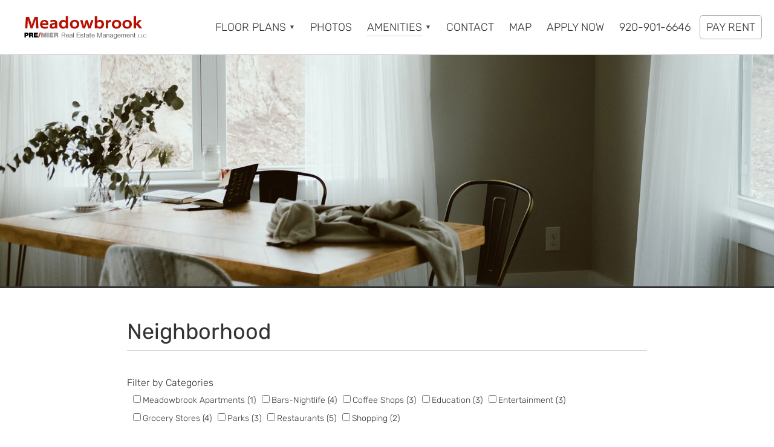

--- FILE ---
content_type: text/html; charset=UTF-8
request_url: https://meadowbrookapartmentliving.com/neighborhood/
body_size: 19831
content:
<!DOCTYPE html>
<html lang="en-US">
<head >
<meta charset="UTF-8" />
<meta name="viewport" content="width=device-width, initial-scale=1" />
<meta name='robots' content='index, follow, max-image-preview:large, max-snippet:-1, max-video-preview:-1' />

	<!-- This site is optimized with the Yoast SEO plugin v26.6 - https://yoast.com/wordpress/plugins/seo/ -->
	<title>Neighborhood - Meadowbrook Apartments in Manitowoc, Wisconsin</title>
	<meta name="description" content="Meadowbrook Apartments are located in Manitowoc, WI. View map featuring nearby shopping, dining, night-life, coffee shops and entertainment." />
	<link rel="canonical" href="https://meadowbrookapartmentliving.com/neighborhood/" />
	<meta property="og:locale" content="en_US" />
	<meta property="og:type" content="article" />
	<meta property="og:title" content="Neighborhood - Meadowbrook Apartments in Manitowoc, Wisconsin" />
	<meta property="og:description" content="Meadowbrook Apartments are located in Manitowoc, WI. View map featuring nearby shopping, dining, night-life, coffee shops and entertainment." />
	<meta property="og:url" content="https://meadowbrookapartmentliving.com/neighborhood/" />
	<meta property="og:site_name" content="Meadowbrook Apartments" />
	<meta property="article:publisher" content="https://www.facebook.com/Pre3PropertyManagement" />
	<meta property="article:modified_time" content="2021-01-27T20:10:14+00:00" />
	<meta name="twitter:card" content="summary_large_image" />
	<meta name="twitter:site" content="@PRE_Three" />
	<script type="application/ld+json" class="yoast-schema-graph">{"@context":"https://schema.org","@graph":[{"@type":"WebPage","@id":"https://meadowbrookapartmentliving.com/neighborhood/#webpage","url":"https://meadowbrookapartmentliving.com/neighborhood/","name":"Neighborhood - Meadowbrook Apartments in Manitowoc, Wisconsin","isPartOf":{"@id":"https://meadowbrookapartmentliving.com/#website"},"datePublished":"2020-05-04T18:34:31+00:00","dateModified":"2021-01-27T20:10:14+00:00","description":"Meadowbrook Apartments are located in Manitowoc, WI. View map featuring nearby shopping, dining, night-life, coffee shops and entertainment.","breadcrumb":{"@id":"https://meadowbrookapartmentliving.com/neighborhood/#breadcrumblist"},"inLanguage":"en-US","potentialAction":[{"@type":"ReadAction","target":["https://meadowbrookapartmentliving.com/neighborhood/"]}],"publisher":{"@id":"https://meadowbrookapartmentliving.com/#organization"}},{"@type":"BreadcrumbList","@id":"https://meadowbrookapartmentliving.com/neighborhood/#breadcrumblist","itemListElement":[{"@type":"ListItem","position":1,"name":"Home","item":"https://meadowbrookapartmentliving.com/"},{"@type":"ListItem","position":2,"name":"Neighborhood"}],"name":"Breadcrumbs"},{"@type":"WebSite","@id":"https://meadowbrookapartmentliving.com/#website","url":"https://meadowbrookapartmentliving.com/","name":"Meadowbrook Apartments","description":"A PRE/3 Property","publisher":{"@id":"https://meadowbrookapartmentliving.com/#organization"},"potentialAction":[{"@type":"SearchAction","target":{"@type":"EntryPoint","urlTemplate":"https://meadowbrookapartmentliving.com/?s={search_term_string}"},"query-input":{"@type":"PropertyValueSpecification","valueRequired":true,"valueName":"search_term_string"}}],"inLanguage":"en-US"},{"@type":"Organization","@id":"https://meadowbrookapartmentliving.com/#organization","name":"Meadowbrook Apartments","url":"https://meadowbrookapartmentliving.com/","logo":{"@type":"ImageObject","inLanguage":"en-US","@id":"https://meadowbrookapartmentliving.com/#/schema/logo/image/","url":"https://meadowbrookapartmentliving.com/wp-content/uploads/2023/03/logo-696.png","contentUrl":"https://meadowbrookapartmentliving.com/wp-content/uploads/2023/03/logo-696.png","width":696,"height":696,"caption":"Meadowbrook Apartments"},"image":{"@id":"https://meadowbrookapartmentliving.com/#/schema/logo/image/"},"sameAs":["https://www.facebook.com/Pre3PropertyManagement","https://x.com/PRE_Three"]},{"@type":"LocalBusiness","@id":"https://meadowbrookapartmentliving.com/#local_business","name":"Meadowbrook Apartments","address":{"@type":"PostalAddress","streetAddress":"1708 Meadowbrook Dr","addressLocality":"Manitowoc","addressRegion":"WI","addressCountry":"US","postalCode":"54220"},"hasMap":"https://meadowbrookapartmentliving.com/directions/","image":["https://meadowbrookapartmentliving.com/wp-content/uploads/2021/01/gallery-2.jpg"],"logo":"https://meadowbrookapartmentliving.com/wp-content/uploads/2023/03/logo-696.png","priceRange":"$685-$895","telephone":"920-901-6646","url":"https://meadowbrookapartmentliving.com/","containsPlace":{"type":"Apartment","petsAllowed":"true"},"type":"ApartmentComplex","tourBookingPage":"https://meadowbrookapartmentliving.com/contact/"}]}</script>
	<!-- / Yoast SEO plugin. -->


<link rel='dns-prefetch' href='//maps.googleapis.com' />
<link rel="alternate" type="application/rss+xml" title="Meadowbrook Apartments &raquo; Feed" href="https://meadowbrookapartmentliving.com/feed/" />
<link rel="alternate" type="application/rss+xml" title="Meadowbrook Apartments &raquo; Comments Feed" href="https://meadowbrookapartmentliving.com/comments/feed/" />
<link rel="alternate" title="oEmbed (JSON)" type="application/json+oembed" href="https://meadowbrookapartmentliving.com/wp-json/oembed/1.0/embed?url=https%3A%2F%2Fmeadowbrookapartmentliving.com%2Fneighborhood%2F" />
<link rel="alternate" title="oEmbed (XML)" type="text/xml+oembed" href="https://meadowbrookapartmentliving.com/wp-json/oembed/1.0/embed?url=https%3A%2F%2Fmeadowbrookapartmentliving.com%2Fneighborhood%2F&#038;format=xml" />
<style id='wp-img-auto-sizes-contain-inline-css' type='text/css'>
img:is([sizes=auto i],[sizes^="auto," i]){contain-intrinsic-size:3000px 1500px}
/*# sourceURL=wp-img-auto-sizes-contain-inline-css */
</style>
<style id='wp-block-library-inline-css' type='text/css'>
:root{--wp-block-synced-color:#7a00df;--wp-block-synced-color--rgb:122,0,223;--wp-bound-block-color:var(--wp-block-synced-color);--wp-editor-canvas-background:#ddd;--wp-admin-theme-color:#007cba;--wp-admin-theme-color--rgb:0,124,186;--wp-admin-theme-color-darker-10:#006ba1;--wp-admin-theme-color-darker-10--rgb:0,107,160.5;--wp-admin-theme-color-darker-20:#005a87;--wp-admin-theme-color-darker-20--rgb:0,90,135;--wp-admin-border-width-focus:2px}@media (min-resolution:192dpi){:root{--wp-admin-border-width-focus:1.5px}}.wp-element-button{cursor:pointer}:root .has-very-light-gray-background-color{background-color:#eee}:root .has-very-dark-gray-background-color{background-color:#313131}:root .has-very-light-gray-color{color:#eee}:root .has-very-dark-gray-color{color:#313131}:root .has-vivid-green-cyan-to-vivid-cyan-blue-gradient-background{background:linear-gradient(135deg,#00d084,#0693e3)}:root .has-purple-crush-gradient-background{background:linear-gradient(135deg,#34e2e4,#4721fb 50%,#ab1dfe)}:root .has-hazy-dawn-gradient-background{background:linear-gradient(135deg,#faaca8,#dad0ec)}:root .has-subdued-olive-gradient-background{background:linear-gradient(135deg,#fafae1,#67a671)}:root .has-atomic-cream-gradient-background{background:linear-gradient(135deg,#fdd79a,#004a59)}:root .has-nightshade-gradient-background{background:linear-gradient(135deg,#330968,#31cdcf)}:root .has-midnight-gradient-background{background:linear-gradient(135deg,#020381,#2874fc)}:root{--wp--preset--font-size--normal:16px;--wp--preset--font-size--huge:42px}.has-regular-font-size{font-size:1em}.has-larger-font-size{font-size:2.625em}.has-normal-font-size{font-size:var(--wp--preset--font-size--normal)}.has-huge-font-size{font-size:var(--wp--preset--font-size--huge)}.has-text-align-center{text-align:center}.has-text-align-left{text-align:left}.has-text-align-right{text-align:right}.has-fit-text{white-space:nowrap!important}#end-resizable-editor-section{display:none}.aligncenter{clear:both}.items-justified-left{justify-content:flex-start}.items-justified-center{justify-content:center}.items-justified-right{justify-content:flex-end}.items-justified-space-between{justify-content:space-between}.screen-reader-text{border:0;clip-path:inset(50%);height:1px;margin:-1px;overflow:hidden;padding:0;position:absolute;width:1px;word-wrap:normal!important}.screen-reader-text:focus{background-color:#ddd;clip-path:none;color:#444;display:block;font-size:1em;height:auto;left:5px;line-height:normal;padding:15px 23px 14px;text-decoration:none;top:5px;width:auto;z-index:100000}html :where(.has-border-color){border-style:solid}html :where([style*=border-top-color]){border-top-style:solid}html :where([style*=border-right-color]){border-right-style:solid}html :where([style*=border-bottom-color]){border-bottom-style:solid}html :where([style*=border-left-color]){border-left-style:solid}html :where([style*=border-width]){border-style:solid}html :where([style*=border-top-width]){border-top-style:solid}html :where([style*=border-right-width]){border-right-style:solid}html :where([style*=border-bottom-width]){border-bottom-style:solid}html :where([style*=border-left-width]){border-left-style:solid}html :where(img[class*=wp-image-]){height:auto;max-width:100%}:where(figure){margin:0 0 1em}html :where(.is-position-sticky){--wp-admin--admin-bar--position-offset:var(--wp-admin--admin-bar--height,0px)}@media screen and (max-width:600px){html :where(.is-position-sticky){--wp-admin--admin-bar--position-offset:0px}}

/*# sourceURL=wp-block-library-inline-css */
</style><style id='global-styles-inline-css' type='text/css'>
:root{--wp--preset--aspect-ratio--square: 1;--wp--preset--aspect-ratio--4-3: 4/3;--wp--preset--aspect-ratio--3-4: 3/4;--wp--preset--aspect-ratio--3-2: 3/2;--wp--preset--aspect-ratio--2-3: 2/3;--wp--preset--aspect-ratio--16-9: 16/9;--wp--preset--aspect-ratio--9-16: 9/16;--wp--preset--color--black: #000000;--wp--preset--color--cyan-bluish-gray: #abb8c3;--wp--preset--color--white: #ffffff;--wp--preset--color--pale-pink: #f78da7;--wp--preset--color--vivid-red: #cf2e2e;--wp--preset--color--luminous-vivid-orange: #ff6900;--wp--preset--color--luminous-vivid-amber: #fcb900;--wp--preset--color--light-green-cyan: #7bdcb5;--wp--preset--color--vivid-green-cyan: #00d084;--wp--preset--color--pale-cyan-blue: #8ed1fc;--wp--preset--color--vivid-cyan-blue: #0693e3;--wp--preset--color--vivid-purple: #9b51e0;--wp--preset--gradient--vivid-cyan-blue-to-vivid-purple: linear-gradient(135deg,rgb(6,147,227) 0%,rgb(155,81,224) 100%);--wp--preset--gradient--light-green-cyan-to-vivid-green-cyan: linear-gradient(135deg,rgb(122,220,180) 0%,rgb(0,208,130) 100%);--wp--preset--gradient--luminous-vivid-amber-to-luminous-vivid-orange: linear-gradient(135deg,rgb(252,185,0) 0%,rgb(255,105,0) 100%);--wp--preset--gradient--luminous-vivid-orange-to-vivid-red: linear-gradient(135deg,rgb(255,105,0) 0%,rgb(207,46,46) 100%);--wp--preset--gradient--very-light-gray-to-cyan-bluish-gray: linear-gradient(135deg,rgb(238,238,238) 0%,rgb(169,184,195) 100%);--wp--preset--gradient--cool-to-warm-spectrum: linear-gradient(135deg,rgb(74,234,220) 0%,rgb(151,120,209) 20%,rgb(207,42,186) 40%,rgb(238,44,130) 60%,rgb(251,105,98) 80%,rgb(254,248,76) 100%);--wp--preset--gradient--blush-light-purple: linear-gradient(135deg,rgb(255,206,236) 0%,rgb(152,150,240) 100%);--wp--preset--gradient--blush-bordeaux: linear-gradient(135deg,rgb(254,205,165) 0%,rgb(254,45,45) 50%,rgb(107,0,62) 100%);--wp--preset--gradient--luminous-dusk: linear-gradient(135deg,rgb(255,203,112) 0%,rgb(199,81,192) 50%,rgb(65,88,208) 100%);--wp--preset--gradient--pale-ocean: linear-gradient(135deg,rgb(255,245,203) 0%,rgb(182,227,212) 50%,rgb(51,167,181) 100%);--wp--preset--gradient--electric-grass: linear-gradient(135deg,rgb(202,248,128) 0%,rgb(113,206,126) 100%);--wp--preset--gradient--midnight: linear-gradient(135deg,rgb(2,3,129) 0%,rgb(40,116,252) 100%);--wp--preset--font-size--small: 13px;--wp--preset--font-size--medium: 20px;--wp--preset--font-size--large: 36px;--wp--preset--font-size--x-large: 42px;--wp--preset--spacing--20: 0.44rem;--wp--preset--spacing--30: 0.67rem;--wp--preset--spacing--40: 1rem;--wp--preset--spacing--50: 1.5rem;--wp--preset--spacing--60: 2.25rem;--wp--preset--spacing--70: 3.38rem;--wp--preset--spacing--80: 5.06rem;--wp--preset--shadow--natural: 6px 6px 9px rgba(0, 0, 0, 0.2);--wp--preset--shadow--deep: 12px 12px 50px rgba(0, 0, 0, 0.4);--wp--preset--shadow--sharp: 6px 6px 0px rgba(0, 0, 0, 0.2);--wp--preset--shadow--outlined: 6px 6px 0px -3px rgb(255, 255, 255), 6px 6px rgb(0, 0, 0);--wp--preset--shadow--crisp: 6px 6px 0px rgb(0, 0, 0);}:where(.is-layout-flex){gap: 0.5em;}:where(.is-layout-grid){gap: 0.5em;}body .is-layout-flex{display: flex;}.is-layout-flex{flex-wrap: wrap;align-items: center;}.is-layout-flex > :is(*, div){margin: 0;}body .is-layout-grid{display: grid;}.is-layout-grid > :is(*, div){margin: 0;}:where(.wp-block-columns.is-layout-flex){gap: 2em;}:where(.wp-block-columns.is-layout-grid){gap: 2em;}:where(.wp-block-post-template.is-layout-flex){gap: 1.25em;}:where(.wp-block-post-template.is-layout-grid){gap: 1.25em;}.has-black-color{color: var(--wp--preset--color--black) !important;}.has-cyan-bluish-gray-color{color: var(--wp--preset--color--cyan-bluish-gray) !important;}.has-white-color{color: var(--wp--preset--color--white) !important;}.has-pale-pink-color{color: var(--wp--preset--color--pale-pink) !important;}.has-vivid-red-color{color: var(--wp--preset--color--vivid-red) !important;}.has-luminous-vivid-orange-color{color: var(--wp--preset--color--luminous-vivid-orange) !important;}.has-luminous-vivid-amber-color{color: var(--wp--preset--color--luminous-vivid-amber) !important;}.has-light-green-cyan-color{color: var(--wp--preset--color--light-green-cyan) !important;}.has-vivid-green-cyan-color{color: var(--wp--preset--color--vivid-green-cyan) !important;}.has-pale-cyan-blue-color{color: var(--wp--preset--color--pale-cyan-blue) !important;}.has-vivid-cyan-blue-color{color: var(--wp--preset--color--vivid-cyan-blue) !important;}.has-vivid-purple-color{color: var(--wp--preset--color--vivid-purple) !important;}.has-black-background-color{background-color: var(--wp--preset--color--black) !important;}.has-cyan-bluish-gray-background-color{background-color: var(--wp--preset--color--cyan-bluish-gray) !important;}.has-white-background-color{background-color: var(--wp--preset--color--white) !important;}.has-pale-pink-background-color{background-color: var(--wp--preset--color--pale-pink) !important;}.has-vivid-red-background-color{background-color: var(--wp--preset--color--vivid-red) !important;}.has-luminous-vivid-orange-background-color{background-color: var(--wp--preset--color--luminous-vivid-orange) !important;}.has-luminous-vivid-amber-background-color{background-color: var(--wp--preset--color--luminous-vivid-amber) !important;}.has-light-green-cyan-background-color{background-color: var(--wp--preset--color--light-green-cyan) !important;}.has-vivid-green-cyan-background-color{background-color: var(--wp--preset--color--vivid-green-cyan) !important;}.has-pale-cyan-blue-background-color{background-color: var(--wp--preset--color--pale-cyan-blue) !important;}.has-vivid-cyan-blue-background-color{background-color: var(--wp--preset--color--vivid-cyan-blue) !important;}.has-vivid-purple-background-color{background-color: var(--wp--preset--color--vivid-purple) !important;}.has-black-border-color{border-color: var(--wp--preset--color--black) !important;}.has-cyan-bluish-gray-border-color{border-color: var(--wp--preset--color--cyan-bluish-gray) !important;}.has-white-border-color{border-color: var(--wp--preset--color--white) !important;}.has-pale-pink-border-color{border-color: var(--wp--preset--color--pale-pink) !important;}.has-vivid-red-border-color{border-color: var(--wp--preset--color--vivid-red) !important;}.has-luminous-vivid-orange-border-color{border-color: var(--wp--preset--color--luminous-vivid-orange) !important;}.has-luminous-vivid-amber-border-color{border-color: var(--wp--preset--color--luminous-vivid-amber) !important;}.has-light-green-cyan-border-color{border-color: var(--wp--preset--color--light-green-cyan) !important;}.has-vivid-green-cyan-border-color{border-color: var(--wp--preset--color--vivid-green-cyan) !important;}.has-pale-cyan-blue-border-color{border-color: var(--wp--preset--color--pale-cyan-blue) !important;}.has-vivid-cyan-blue-border-color{border-color: var(--wp--preset--color--vivid-cyan-blue) !important;}.has-vivid-purple-border-color{border-color: var(--wp--preset--color--vivid-purple) !important;}.has-vivid-cyan-blue-to-vivid-purple-gradient-background{background: var(--wp--preset--gradient--vivid-cyan-blue-to-vivid-purple) !important;}.has-light-green-cyan-to-vivid-green-cyan-gradient-background{background: var(--wp--preset--gradient--light-green-cyan-to-vivid-green-cyan) !important;}.has-luminous-vivid-amber-to-luminous-vivid-orange-gradient-background{background: var(--wp--preset--gradient--luminous-vivid-amber-to-luminous-vivid-orange) !important;}.has-luminous-vivid-orange-to-vivid-red-gradient-background{background: var(--wp--preset--gradient--luminous-vivid-orange-to-vivid-red) !important;}.has-very-light-gray-to-cyan-bluish-gray-gradient-background{background: var(--wp--preset--gradient--very-light-gray-to-cyan-bluish-gray) !important;}.has-cool-to-warm-spectrum-gradient-background{background: var(--wp--preset--gradient--cool-to-warm-spectrum) !important;}.has-blush-light-purple-gradient-background{background: var(--wp--preset--gradient--blush-light-purple) !important;}.has-blush-bordeaux-gradient-background{background: var(--wp--preset--gradient--blush-bordeaux) !important;}.has-luminous-dusk-gradient-background{background: var(--wp--preset--gradient--luminous-dusk) !important;}.has-pale-ocean-gradient-background{background: var(--wp--preset--gradient--pale-ocean) !important;}.has-electric-grass-gradient-background{background: var(--wp--preset--gradient--electric-grass) !important;}.has-midnight-gradient-background{background: var(--wp--preset--gradient--midnight) !important;}.has-small-font-size{font-size: var(--wp--preset--font-size--small) !important;}.has-medium-font-size{font-size: var(--wp--preset--font-size--medium) !important;}.has-large-font-size{font-size: var(--wp--preset--font-size--large) !important;}.has-x-large-font-size{font-size: var(--wp--preset--font-size--x-large) !important;}
/*# sourceURL=global-styles-inline-css */
</style>

<style id='classic-theme-styles-inline-css' type='text/css'>
/*! This file is auto-generated */
.wp-block-button__link{color:#fff;background-color:#32373c;border-radius:9999px;box-shadow:none;text-decoration:none;padding:calc(.667em + 2px) calc(1.333em + 2px);font-size:1.125em}.wp-block-file__button{background:#32373c;color:#fff;text-decoration:none}
/*# sourceURL=/wp-includes/css/classic-themes.min.css */
</style>
<link rel='stylesheet' id='wp-components-css' href='https://meadowbrookapartmentliving.com/wp-includes/css/dist/components/style.min.css?ver=6.9' type='text/css' media='all' />
<link rel='stylesheet' id='wp-preferences-css' href='https://meadowbrookapartmentliving.com/wp-includes/css/dist/preferences/style.min.css?ver=6.9' type='text/css' media='all' />
<link rel='stylesheet' id='wp-block-editor-css' href='https://meadowbrookapartmentliving.com/wp-includes/css/dist/block-editor/style.min.css?ver=6.9' type='text/css' media='all' />
<link rel='stylesheet' id='popup-maker-block-library-style-css' href='https://meadowbrookapartmentliving.com/wp-content/plugins/popup-maker/dist/packages/block-library-style.css?ver=dbea705cfafe089d65f1' type='text/css' media='all' />
<link rel='stylesheet' id='wpsm_ac-font-awesome-front-css' href='https://meadowbrookapartmentliving.com/wp-content/plugins/responsive-accordion-and-collapse/css/font-awesome/css/font-awesome.min.css?ver=6.9' type='text/css' media='all' />
<link rel='stylesheet' id='wpsm_ac_bootstrap-front-css' href='https://meadowbrookapartmentliving.com/wp-content/plugins/responsive-accordion-and-collapse/css/bootstrap-front.css?ver=6.9' type='text/css' media='all' />
<link rel='stylesheet' id='sidr-light-css' href='https://meadowbrookapartmentliving.com/wp-content/themes/pre3-property/css/jquery.sidr.light.css?ver=6.9' type='text/css' media='all' />
<link rel='stylesheet' id='simple-social-icons-font-css' href='https://meadowbrookapartmentliving.com/wp-content/plugins/simple-social-icons/css/style.css?ver=4.0.0' type='text/css' media='all' />
<link rel='stylesheet' id='pre-3-property-css' href='https://meadowbrookapartmentliving.com/wp-content/themes/pre3-property/style.css?ver=1.3.3' type='text/css' media='all' />
<link rel='stylesheet' id='fontawesome-css' href='https://meadowbrookapartmentliving.com/wp-content/plugins/wp-google-maps/css/font-awesome.min.css?ver=6.9' type='text/css' media='all' />
<link rel='stylesheet' id='fontawesome-polyfill-css' href='https://meadowbrookapartmentliving.com/wp-content/plugins/wp-google-maps/css/polyfill/fa-5to4.css?ver=6.9' type='text/css' media='all' />
<link rel='stylesheet' id='wpgmza-common-css' href='https://meadowbrookapartmentliving.com/wp-content/plugins/wp-google-maps/css/atlas-novus/common.css?ver=10.0.04+pro-9.0.36' type='text/css' media='all' />
<link rel='stylesheet' id='remodal-css' href='https://meadowbrookapartmentliving.com/wp-content/plugins/wp-google-maps/lib/remodal.css?ver=6.9' type='text/css' media='all' />
<link rel='stylesheet' id='remodal-default-theme-css' href='https://meadowbrookapartmentliving.com/wp-content/plugins/wp-google-maps/lib/remodal-default-theme.css?ver=6.9' type='text/css' media='all' />
<link rel='stylesheet' id='datatables-css' href='https://meadowbrookapartmentliving.com/wp-content/plugins/wp-google-maps/css/jquery.dataTables.min.css?ver=6.9' type='text/css' media='all' />
<link rel='stylesheet' id='wpgmza-components-css' href='https://meadowbrookapartmentliving.com/wp-content/plugins/wp-google-maps/css/atlas-novus/components.css?ver=10.0.04+pro-9.0.36' type='text/css' media='all' />
<link rel='stylesheet' id='wpgmza-compat-css' href='https://meadowbrookapartmentliving.com/wp-content/plugins/wp-google-maps/css/atlas-novus/compat.css?ver=10.0.04+pro-9.0.36' type='text/css' media='all' />
<link rel='stylesheet' id='owl-carousel_style-css' href='https://meadowbrookapartmentliving.com/wp-content/plugins/wp-google-maps/lib/owl.carousel.min.css?ver=9.0.36' type='text/css' media='all' />
<link rel='stylesheet' id='owl-carousel_style__default_theme-css' href='https://meadowbrookapartmentliving.com/wp-content/plugins/wp-google-maps/lib/owl.theme.default.min.css?ver=9.0.36' type='text/css' media='all' />
<link rel='stylesheet' id='owl_carousel_style_theme_select-css' href='https://meadowbrookapartmentliving.com/wp-content/plugins/wp-google-maps-pro/css/carousel_sky.css?ver=9.0.36' type='text/css' media='all' />
<link rel='stylesheet' id='featherlight-css' href='https://meadowbrookapartmentliving.com/wp-content/plugins/wp-google-maps-pro/lib/featherlight.min.css?ver=9.0.36' type='text/css' media='all' />
<link rel='stylesheet' id='wpgmaps_datatables_responsive-style-css' href='https://meadowbrookapartmentliving.com/wp-content/plugins/wp-google-maps-pro/lib/dataTables.responsive.css?ver=9.0.36' type='text/css' media='all' />
<link rel='stylesheet' id='wpgmza_pagination-css' href='https://meadowbrookapartmentliving.com/wp-content/plugins/wp-google-maps-pro/lib/pagination.css?ver=6.9' type='text/css' media='all' />
<link rel='stylesheet' id='wpgmza-ui-components-pro-css' href='https://meadowbrookapartmentliving.com/wp-content/plugins/wp-google-maps-pro/css/atlas-novus/components.css?ver=10.0.04+pro-9.0.36' type='text/css' media='all' />
<script type="text/javascript" src="https://meadowbrookapartmentliving.com/wp-includes/js/jquery/jquery.min.js?ver=3.7.1" id="jquery-core-js"></script>
<script type="text/javascript" src="https://meadowbrookapartmentliving.com/wp-includes/js/jquery/jquery-migrate.min.js?ver=3.4.1" id="jquery-migrate-js"></script>
<script type="text/javascript" id="wpgmza_data-js-extra">
/* <![CDATA[ */
var wpgmza_google_api_status = {"message":"Enqueued","code":"ENQUEUED"};
//# sourceURL=wpgmza_data-js-extra
/* ]]> */
</script>
<script type="text/javascript" src="https://meadowbrookapartmentliving.com/wp-content/plugins/wp-google-maps/wpgmza_data.js?ver=6.9" id="wpgmza_data-js"></script>
<script type="text/javascript" src="//maps.googleapis.com/maps/api/js?v=quarterly&amp;language=en&amp;key=AIzaSyABFFEB2LHRgDoN6Sztug2iipBGX6heZvk&amp;callback=__wpgmzaMapEngineLoadedCallback&amp;libraries=geometry%2Cplaces%2Cvisualization%2Cmarker&amp;ver=6.9" id="wpgmza_api_call-js" data-usercentrics="Google Maps"></script>
<script type="text/javascript" src="https://meadowbrookapartmentliving.com/wp-content/plugins/wp-google-maps/js/jquery.dataTables.min.js?ver=6.9" id="datatables-js"></script>
<script type="text/javascript" src="https://meadowbrookapartmentliving.com/wp-content/plugins/wp-google-maps/js/dataTables.responsive.js?ver=6.9" id="datatables-responsive-js"></script>
<script type="text/javascript" src="https://meadowbrookapartmentliving.com/wp-content/plugins/wp-google-maps/lib/jquery-cookie.js?ver=6.9" id="javascript-cookie-js"></script>
<script type="text/javascript" src="https://meadowbrookapartmentliving.com/wp-content/plugins/wp-google-maps/lib/remodal.min.js?ver=6.9" id="remodal-js"></script>
<script type="text/javascript" src="https://meadowbrookapartmentliving.com/wp-content/plugins/wp-google-maps/lib/pep.js?ver=6.9" id="pepjs-js"></script>
<script type="text/javascript" src="https://meadowbrookapartmentliving.com/wp-content/plugins/wp-google-maps/lib/text.js?ver=6.9" id="fast-text-encoding-js"></script>
<script type="text/javascript" src="https://meadowbrookapartmentliving.com/wp-content/plugins/wp-google-maps/lib/pako_deflate.min.js?ver=6.9" id="pako-js"></script>
<script type="text/javascript" id="wpgmza-js-extra">
/* <![CDATA[ */
var WPGMZA_localized_data = {"adminurl":"https://meadowbrookapartmentliving.com/wp-admin/","siteHash":"d21e6176921438b4d7583dd1c9b366c1","ajaxurl":"https://meadowbrookapartmentliving.com/wp-admin/admin-ajax.php","pluginDirURL":"https://meadowbrookapartmentliving.com/wp-content/plugins/wp-google-maps/","ajaxnonce":"a86350533d","legacyajaxnonce":"87d3d00a1a","html":{"googleMapsAPIErrorDialog":"\u003Cdiv\u003E\r\n\r\n\t\r\n\t\u003Cdiv class=\"error-overlay-inner\"\u003E\r\n\t\t\u003Ch2\u003EMaps API Error\u003C/h2\u003E\r\n\t\t\u003Cp\u003E\r\n\t\t\tOne or more error(s) have occured attempting to initialize the Maps API:\t\t\u003C/p\u003E\r\n\t\r\n\t\t\u003Cul class=\"wpgmza-google-api-error-list\"\u003E\r\n\t\t\t\u003Cli class=\"template notice notice-error\"\u003E\r\n\t\t\t\t\u003Cspan class=\"wpgmza-message\"\u003E\u003C/span\u003E\r\n\t\t\t\t\u003Cspan class=\"wpgmza-documentation-buttons\"\u003E\r\n\t\t\t\t\t\u003Ca target=\"_blank\"\u003E\r\n\t\t\t\t\t\t\u003Ci class=\"fa\" aria-hidden=\"true\"\u003E\u003C/i\u003E\r\n\t\t\t\t\t\u003C/a\u003E\r\n\t\t\t\t\u003C/span\u003E\r\n\t\t\t\u003C/li\u003E\r\n\t\t\u003C/ul\u003E\r\n\t\r\n\t\u003C/div\u003E\r\n\r\n\t\u003Cp class=\"wpgmza-front-end-only\"\u003E\r\n\t\t\u003Ci class=\"fa fa-eye\" aria-hidden=\"true\"\u003E\u003C/i\u003E\r\n\t\tThis dialog is only visible to administrators\t\u003C/p\u003E\r\n\r\n\u003C/div\u003E"},"imageFolderURL":"https://meadowbrookapartmentliving.com/wp-content/plugins/wp-google-maps/images/","resturl":"https://meadowbrookapartmentliving.com/wp-json/wpgmza/v1","restnonce":"8d226381c4","restnoncetable":{"/(polygons|polylines|circles|rectangles|pointlabels)(\\/\\d+)?/":"bfb548999e","/markers(\\/\\d+)?/":"65b588fde5","/datatables":"e0f5638eab","/system-health-tools/":"62a7fda09d","/marker-listing/":"0770a2d1a3","/maps/":"ab5ba87dff","/heatmaps(\\/\\d+)?/":"f689f35798","/imageoverlays(\\/\\d+)?/":"1824084c12","/integration-tools/":"c84abe48fd","/performance-tools/":"cf2824112b"},"settings":{"wpgmza_google_maps_api_key":"QUl6YVN5QUJGRkVCMkxIUmdEb042U3p0dWcyaWlwQkdYNmhlWnZr","engine":"google-maps","google_maps_api_key":false,"default_marker_icon":"https://meadowbrookapartmentliving.com/wp-content/plugins/wp-google-maps/images/spotlight-poi2.png","user_interface_style":"default","wpgmza_gdpr_enabled":1,"wpgmza_gdpr_default_notice":"\u003Cp\u003E\r\n\tI agree for my personal data to be processed by \u003Cspan name=\"wpgmza_gdpr_company_name\"\u003E\u003C/span\u003E, for the purpose(s) of \u003Cspan name=\"wpgmza_gdpr_retention_purpose\"\u003E\u003C/span\u003E.\r\n\u003C/p\u003E\r\n\r\n\u003Cp\u003E\t\r\n\tI agree for my personal data, provided via map API calls, to be processed by the API provider, for the purposes of geocoding (converting addresses to coordinates), reverse geocoding and\tgenerating directions.\r\n\u003C/p\u003E\r\n\u003Cp\u003E\r\n\tSome visual components of WP Google Maps use 3rd party libraries which are loaded over the network. At present the libraries are Google Maps, Open Street Map, jQuery DataTables and FontAwesome. When loading resources over a network, the 3rd party server will receive your IP address and User Agent string amongst other details. Please refer to the Privacy Policy of the respective libraries for details on how they use data and the process to exercise your rights under the GDPR regulations.\r\n\u003C/p\u003E\r\n\u003Cp\u003E\r\n\tWP Google Maps uses jQuery DataTables to display sortable, searchable tables, such as that seen in the Advanced Marker Listing and on the Map Edit Page. jQuery DataTables in certain circumstances uses a cookie to save and later recall the \"state\" of a given table - that is, the search term, sort column and order and current page. This data is held in local storage and retained until this is cleared manually. No libraries used by WP Google Maps transmit this information.\r\n\u003C/p\u003E\r\n\u003Cp\u003E\r\n\tPlease \u003Ca href=\"https://developers.google.com/maps/terms\"\u003Esee here\u003C/a\u003E and \u003Ca href=\"https://maps.google.com/help/terms_maps.html\"\u003Ehere\u003C/a\u003E for Google's terms. Please also see \u003Ca href=\"https://policies.google.com/privacy?hl=en-GB&amp;gl=uk\"\u003EGoogle's Privacy Policy\u003C/a\u003E. We do not send the API provider any personally identifying information, or information that could uniquely identify your device.\r\n\u003C/p\u003E\r\n\u003Cp\u003E\r\n\tWhere this notice is displayed in place of a map, agreeing to this notice will store a cookie recording your agreement so you are not prompted again.\r\n\u003C/p\u003E","wpgmza_gdpr_company_name":"Starter Site","wpgmza_gdpr_retention_purpose":"displaying map tiles, geocoding addresses and calculating and display directions.","wpgmza_settings_marker_pull":"0","wpgmza_gdpr_notice_override_text":"","wpgmza_settings_map_type":true,"wpgmza_settings_cat_display_qty":"yes","wpgmza_settings_image_width":"","wpgmza_settings_image_height":"","wpgmza_settings_infowindow_width":"","wpgmza_settings_infowindow_link_text":"More details","wpgmza_settings_map_striptags":"0","wpgmza_settings_ugm_autoapprove":"0","wpgmza_settings_ugm_email_new_marker":"0","tile_server_url":"https://{a-c}.tile.openstreetmap.org/{z}/{x}/{y}.png","wpgmza_load_engine_api_condition":"where-required","wpgmza_always_include_engine_api_on_pages":"","wpgmza_always_exclude_engine_api_on_pages":"","use_fontawesome":"4.*","wpgmza_maps_engine":"google-maps","wpgmza_custom_css":"","wpgmza_custom_js":"jQuery(function($) {\r\n$(window).on(\\'infowindowopen.wpgmza\\', function(event) {\r\nvar infoWindow = event.target;\r\n$(infoWindow.element).find(\\'[data-featherlight]\\').removeAttr(\\'data-featherlight\\');\r\n});\r\n});","wpgmza_settings_carousel_markerlist_theme":"sky","wpgmza_default_items":"5","carousel_items":"5","carousel_items_tablet":"3","carousel_items_mobile":"1","carousel_autoplay":"5000","wpgmza_settings_filterbycat_type":"2","order_categories_by":"priority","wpgmza_settings_map_open_marker_by":"1","wpgmza_settings_cat_logic":"0","wpgmza_settings_access_level":"manage_options","wpgmza_settings_retina_width":"31","wpgmza_settings_retina_height":"45","wpgmza_store_locator_radii":"1,5,10,25,50,75,100,150,200,300","wpgmza_iw_type":"-1","open_route_service_key":"","wpgmza_settings_markerlist_link":true,"wpgmza_settings_markerlist_description":true,"wpgmza_settings_image_resizing":true,"wpgmza_settings_disable_infowindows":false,"wpgmza_marker_xml_url":"https://meadowbrookapartmentliving.com/wp-content/uploads/wp-google-maps/","internal_engine":"atlas-novus","action":"wpgmza_save_settings","wpgmza_settings_map_full_screen_control":false,"wpgmza_settings_map_streetview":false,"wpgmza_settings_map_zoom":false,"wpgmza_settings_map_pan":false,"wpgmza_settings_map_tilt_controls":false,"wpgmza_settings_map_scroll":false,"wpgmza_settings_map_draggable":false,"wpgmza_settings_map_clickzoom":false,"tile_server_url_override":"","wpgmza_prevent_other_plugins_and_theme_loading_api":false,"wpgmza_force_greedy_gestures":false,"disable_lightbox_images":true,"wpgmza_settings_infowindow_links":false,"wpgmza_settings_infowindow_address":false,"infowindow_hide_category":true,"wpgmza_settings_markerlist_icon":false,"wpgmza_settings_markerlist_title":false,"wpgmza_settings_markerlist_address":false,"wpgmza_settings_markerlist_category":false,"wpgmza_do_not_enqueue_datatables":false,"wpgmza_settings_carousel_markerlist_image":false,"wpgmza_settings_carousel_markerlist_title":false,"wpgmza_settings_carousel_markerlist_icon":false,"wpgmza_settings_carousel_markerlist_address":false,"wpgmza_settings_carousel_markerlist_description":false,"wpgmza_settings_carousel_markerlist_marker_link":false,"wpgmza_settings_carousel_markerlist_directions":false,"wpgmza_settings_carousel_markerlist_resize_image":false,"carousel_lazyload":false,"carousel_autoheight":false,"carousel_pagination":false,"carousel_navigation":false,"wpgmza_do_not_enqueue_owl_carousel":false,"wpgmza_do_not_enqueue_owl_carousel_themes":false,"importer_google_maps_api_key":"","open_layers_api_key":"","disable_compressed_path_variables":false,"disable_autoptimize_compatibility_fix":false,"disable_automatic_backups":false,"wpgmza_developer_mode":false,"wpgmza_gdpr_require_consent_before_load":false,"wpgmza_gdpr_override_notice":false,"infowindow_hide_title":false,"infowindow_hide_gallery":false,"infowindow_hide_description":false,"infowindow_hide_marker_fields":false,"categoryTreeSource":"native","wpgmza_gdpr_button_label":"","woo_product_location_editor_enabled":false,"woo_checkout_map_enabled":false,"woo_checkout_map_id":"2","woo_checkout_map_placement":"after_order","enable_batch_loading":false,"fetchMarkersBatchSize":"100","gallery_item_source_size":"full","enable_dynamic_sql_refac_filter":false,"disable_google_fonts":false,"googleMarkerMode":"marker","olMarkerMode":"element","markerlist_image_placeholder":"","disable_scroll_on_marker_listing_click":false,"enable_datatables_enter_search":false,"enable_datatables_performance_mode":false,"carousel_disable_autoplay":false,"enable_google_api_async_param":false,"marker_field_query_mode":"","acf_product_description_type":"full","mapEditorContextMenu":"enabled","woo_product_description_type":"full","enable_defer_loading":false,"enable_acf_additional_fields":false,"disable_wp_engine_governor":false,"enable_google_csp_headers":false,"force_ajax_only_mode":false,"gdprCompanyName":"Starter Site","gdprRetentionPurpose":"displaying map tiles, geocoding addresses and calculating and display directions.","accessLevel":"manage_options","acfProductDescriptionType":"full","alwaysExcludeEngineApiOnPages":"","alwaysIncludeEngineApiOnPages":"","carouselAutoplay":"5000","carouselDisableAutoplay":false,"carouselItems":"5","carouselItemsMobile":"1","carouselItemsTablet":"3","carouselMarkerlistResizeImage":false,"carouselTheme":"sky","categoryFilterDisplay":"checkboxes","categoryFilteringLogic":"or","categoryShowMarkerCount":true,"customCss":"","customJs":"jQuery(function($) {\r\n$(window).on(\\'infowindowopen.wpgmza\\', function(event) {\r\nvar infoWindow = event.target;\r\n$(infoWindow.element).find(\\'[data-featherlight]\\').removeAttr(\\'data-featherlight\\');\r\n});\r\n});","defaultMarkerIcon":"https://meadowbrookapartmentliving.com/wp-content/plugins/wp-google-maps/images/spotlight-poi2.png","developerMode":false,"disableAutomaticBackups":false,"disableAutoptimizeCompatibilityFix":false,"disableCompressedPathVariables":false,"disableDoubleClickZoom":false,"disableDragPanning":false,"disableFullScreenControl":false,"disableGoogleFonts":false,"disableInfoWindows":false,"disableLightboxImages":true,"disableMouseWheelZoom":false,"disablePanControl":false,"disableScrollOnMarkerListingClick":false,"disableStreetViewControl":false,"disableTypeControl":true,"disableWpEngineGovernor":false,"disableZoomControl":false,"doNotEnqueueDatatables":false,"doNotEnqueueOwlCarousel":false,"doNotEnqueueOwlCarouselThemes":false,"enableAcfAdditionalFields":false,"enableBatchLoading":false,"enableCarouselAutoHeight":false,"enableCarouselLazyLoad":false,"enableCarouselNavigation":false,"enableCarouselPagination":false,"enableDatatablesEnterSearch":false,"enableDatatablesPerformanceMode":false,"enableDeferLoading":false,"enableDynamicSqlRefacFilter":false,"enableGoogleApiAsyncParam":false,"enableGoogleCspHeaders":false,"forceAjaxOnlyMode":false,"forceGreedyGestures":false,"galleryItemSourceSize":"full","gdprButtonLabel":"","gdprDefaultNotice":"\u003Cp\u003E\r\n\tI agree for my personal data to be processed by \u003Cspan name=\"wpgmza_gdpr_company_name\"\u003E\u003C/span\u003E, for the purpose(s) of \u003Cspan name=\"wpgmza_gdpr_retention_purpose\"\u003E\u003C/span\u003E.\r\n\u003C/p\u003E\r\n\r\n\u003Cp\u003E\t\r\n\tI agree for my personal data, provided via map API calls, to be processed by the API provider, for the purposes of geocoding (converting addresses to coordinates), reverse geocoding and\tgenerating directions.\r\n\u003C/p\u003E\r\n\u003Cp\u003E\r\n\tSome visual components of WP Google Maps use 3rd party libraries which are loaded over the network. At present the libraries are Google Maps, Open Street Map, jQuery DataTables and FontAwesome. When loading resources over a network, the 3rd party server will receive your IP address and User Agent string amongst other details. Please refer to the Privacy Policy of the respective libraries for details on how they use data and the process to exercise your rights under the GDPR regulations.\r\n\u003C/p\u003E\r\n\u003Cp\u003E\r\n\tWP Google Maps uses jQuery DataTables to display sortable, searchable tables, such as that seen in the Advanced Marker Listing and on the Map Edit Page. jQuery DataTables in certain circumstances uses a cookie to save and later recall the \"state\" of a given table - that is, the search term, sort column and order and current page. This data is held in local storage and retained until this is cleared manually. No libraries used by WP Google Maps transmit this information.\r\n\u003C/p\u003E\r\n\u003Cp\u003E\r\n\tPlease \u003Ca href=\"https://developers.google.com/maps/terms\"\u003Esee here\u003C/a\u003E and \u003Ca href=\"https://maps.google.com/help/terms_maps.html\"\u003Ehere\u003C/a\u003E for Google's terms. Please also see \u003Ca href=\"https://policies.google.com/privacy?hl=en-GB&amp;gl=uk\"\u003EGoogle's Privacy Policy\u003C/a\u003E. We do not send the API provider any personally identifying information, or information that could uniquely identify your device.\r\n\u003C/p\u003E\r\n\u003Cp\u003E\r\n\tWhere this notice is displayed in place of a map, agreeing to this notice will store a cookie recording your agreement so you are not prompted again.\r\n\u003C/p\u003E","gdprEnabled":1,"gdprNoticeOverrideText":"","gdprOverrideNotice":false,"gdprRequireConsentBeforeLoad":false,"googleMapsApiKey":"QUl6YVN5QUJGRkVCMkxIUmdEb042U3p0dWcyaWlwQkdYNmhlWnZr","hideCarouselMarkerListingAddress":false,"hideCarouselMarkerListingDescription":false,"hideCarouselMarkerListingDirections":false,"hideCarouselMarkerListingIcon":false,"hideCarouselMarkerListingImage":false,"hideCarouselMarkerListingLink":false,"hideCarouselMarkerListingTitle":false,"hideMarkerListingAddress":false,"hideMarkerListingCategory":false,"hideMarkerListingDescription":true,"hideMarkerListingIcon":false,"hideMarkerListingLink":true,"hideMarkerListingTitle":false,"importerGoogleMapsApiKey":"","infoWindowAddress":false,"infoWindowHideCategory":true,"infoWindowHideDescription":false,"infoWindowHideGallery":false,"infoWindowHideMarkerFields":false,"infoWindowHideTitle":false,"infoWindowImageHeight":"","infoWindowImageResizing":true,"infoWindowImageWidth":"","infoWindowLinkText":"More details","infoWindowLinks":false,"infoWindowMaxWidth":"","infoWindowType":"inherit","internalEngine":"atlas-novus","loadEngineApiCondition":"where-required","mapTiltControls":false,"markerFieldQueryMode":"","markerListingPageSize":"5","markerPull":"database","markerXmlUrl":"https://meadowbrookapartmentliving.com/wp-content/uploads/wp-google-maps/","markerlistImagePlaceholder":"","openInfoWindowEvent":"click","openLayersApiKey":"","openRouteServiceKey":"","orderCategoriesBy":"priority","preventOtherPluginsAndThemeLoadingApi":false,"retinaHeight":"45","retinaWidth":"31","storeLocatorRadii":"1,5,10,25,50,75,100,150,200,300","tileServerUrl":"https://{a-c}.tile.openstreetmap.org/{z}/{x}/{y}.png","tileServerUrlOverride":"","ugmAutoApprove":false,"ugmEmailNewMarker":false,"ugmStripTags":false,"useFontAwesome":"4.*","userInterfaceStyle":"default","wooCheckoutMapEnabled":false,"wooCheckoutMapId":"2","wooCheckoutMapPlacement":"after_order","wooProductDescriptionType":"full","wooProductLocationEditorEnabled":false},"stylingSettings":{},"currentPage":null,"tileServer":"","userCanAdministrator":"0","serverCanInflate":"1","localized_strings":{"unsecure_geolocation":"Many browsers are no longer allowing geolocation from unsecured origins. You will need to secure your site with an SSL certificate (HTTPS) or this feature may not work for your visitors","use_my_location":"Use my location","google_api_not_loaded":"The map cannot be initialized because the Maps API has not been loaded. Please check your settings.","no_google_maps_api_key":"You have not entered a \u003Cb\u003EGoogle Maps API Key\u003C/b\u003E.\u003Cbr /\u003E\u003Cbr /\u003EPlease go to the your admin area, then Maps, then Settings, then the Advanced tab to \u003Ca href=\"https://meadowbrookapartmentliving.com/wp-admin/admin.php?page=wp-google-maps-menu-settings&highlight=wpgmza_google_maps_api_key#advanced-settings\"\u003Eenter your Google Maps API key\u003C/a\u003E.\u003Cbr /\u003E\u003Cbr /\u003EAlternatively, \u003Ca href=\"https://meadowbrookapartmentliving.com/wp-admin/admin.php?page=wp-google-maps-menu-settings&highlight=wpgmza_maps_engine\"\u003Echoose the Open Layers engine\u003C/a\u003E to avoid getting an API key.","documentation":"Documentation","api_dashboard":"API Dashboard","verify_project":"Verify Project","no_shape_circle":"Please create the circle first.","no_shape_rectangle":"Please create the rectangle first.","no_shape_polygon":"Please create the polygon first.","no_shape_polyline":"Please create the polyline first.","failed_to_get_address":"Failed to get address","failed_to_create_marker":"Failed to create marker %d - this marker cannot be placed on the map.","my_location":"My Location","kilometers_away":"km away","miles_away":"miles away","import_completed":"Import completed.","importing_please_wait":"Importing, this may take a moment...","no_address_specified":"No address specified","add_marker":"Add Marker","save_marker":"Save Marker","please_wait":"Please Wait...","zero_results":"No results found in this location. Please try again.","address_not_found":"This address could not be found. WP Go Maps uses a 3rd party service (eg Google) to convert addresses to geographic coordinates. Unfortunately, the service has no records for this address at present. Please try an alternative format, or manually position the marker using right click.","geocode_fail":"Geocode failed due to technical reasons","you_must_check_gdpr_consent":"You must check the GDPR consent box to continue","no_gps_coordinates":"No GPS coordinates found","fetching_directions":"Fetching directions...","unknown_directions_service_status":"Unknown directions service status","please_fill_out_both_from_and_to_fields":"Please fill out both the \"from\" and \"to\" fields","no_picture_found":"No picture found","overwrite_theme_data":"Are you sure you want to overwrite the existing theme data?","upload_complete":"Upload Complete","uploading_file":"Uploading file","bulk_jpeg_media_title":"WP Go Maps - Bulk JPEG Upload","from_your_location":"from your location","from_searched_location":"from searched location","yes":"Yes","no":"No","requires_gold_v5":"Requires WP Go Maps - Gold add-on 5.0.0 or above","confirm_remove_duplicates":"This operation is not reversable. We recommend you take a backup before proceeding. Would you like to continue?","invalid_theme_data":"Invalid theme data","duplicate_custom_field_name":"Duplicate custom field names, please ensure you only add unique custom field names.","disabled_interactions_notice":"Some interactions are disabled.","interactions_enabled_notice":"Interactions Enabled","disabled_interactions_button":"Re-Enable Interactions","use_two_fingers":"Use two fingers to move the map","use_ctrl_scroll_to_zoom":"Use ctrl + scroll to zoom the map","use_ctrl_scroll_to_zoom_ios":"Use cmd + scroll to zoom the map","geocode_was_not_successful":"Geocode was not successful for the following reason: ","geocoding_library_notice":"Geocoding this address failed. Please check you have enabled the Geocoding API for your Google Maps API project.","map_delete_prompt_text":"Are you sure you want to delete this map?","map_bulk_delete_prompt_text":"Are you sure you want to delete these maps?","general_delete_prompt_text":"Are you sure you want to delete this data?","new_map":"New Map","all":"All","cloud_api_key_error_1":"Autocomplete disabled. \u003Ca href=\"https://wpgmaps.com/documentation/autocomplete-disabled/?utm_source=plugin&utm_medium=link&utm_campaign=cloud-autocomplete-error\" target=\"_BLANK\"\u003EFind out more\u003C/a\u003E.","autcomplete_placeholder":"Enter a location","map_type_roadmap":"Roadmap","map_type_satellite":"Satellite","map_type_terrain":"Terrain","map_type_hybrid":"Hybrid","please_select_a_file_to_upload":"Please select a file to upload.","import_reservedwordsfix":"Import","delete_reservedwordsfix":"Delete","back_to_import_data":"Back to Import Data","are_you_sure_you_wish_to_delete_this_file":"Are you sure you wish to delete this file?","file_deleted":"File deleted.","please_enter_a_url_to_import_from":"Please enter a URL to import from.","loading_import_options":"Loading import options...","are_you_sure_you_wish_to_delete_this_scheduled_import":"Are you sure you wish to delete this scheduled import?","scheduled_import_deleted":"Scheduled import deleted.","please_select_at_least_one_map_to_export":"Please select at least one map to export.","please_select_at_least_one_type_to_export":"Please select at least one data type to export.","directions":"Directions","get_directions":"Get Directions","more_info":"More details","directions_api_request_denied":"Route request denied. Please check that you have enabled the Routes API for your Google Maps API project."},"api_consent_html":"\u003Cdiv class=\"wpgmza-gdpr-compliance modern\"\u003E\u003Cdiv class='wpgmza-gdpr-image-placeholder'\u003E\u003Cimg src='https://meadowbrookapartmentliving.com/wp-content/plugins/wp-google-maps//images/default.png' /\u003E\u003C/div\u003E\u003Cdiv class='wpgmza-gdpr-notice-card'\u003E\u003Cdiv class='wpgmza-gdpr-inner-notice'\u003E\u003Cp\u003E\r\n\tI agree for my personal data to be processed by \u003Cspan name=\"wpgmza_gdpr_company_name\"\u003EStarter Site\u003C/span\u003E, for the purpose(s) of \u003Cspan name=\"wpgmza_gdpr_retention_purpose\"\u003Edisplaying map tiles, geocoding addresses and calculating and display directions.\u003C/span\u003E.\r\n\u003C/p\u003E\r\n\r\n\u003Cp\u003E\t\r\n\tI agree for my personal data, provided via map API calls, to be processed by the API provider, for the purposes of geocoding (converting addresses to coordinates), reverse geocoding and\tgenerating directions.\r\n\u003C/p\u003E\r\n\u003Cp\u003E\r\n\tSome visual components of WP Google Maps use 3rd party libraries which are loaded over the network. At present the libraries are Google Maps, Open Street Map, jQuery DataTables and FontAwesome. When loading resources over a network, the 3rd party server will receive your IP address and User Agent string amongst other details. Please refer to the Privacy Policy of the respective libraries for details on how they use data and the process to exercise your rights under the GDPR regulations.\r\n\u003C/p\u003E\r\n\u003Cp\u003E\r\n\tWP Google Maps uses jQuery DataTables to display sortable, searchable tables, such as that seen in the Advanced Marker Listing and on the Map Edit Page. jQuery DataTables in certain circumstances uses a cookie to save and later recall the \"state\" of a given table - that is, the search term, sort column and order and current page. This data is held in local storage and retained until this is cleared manually. No libraries used by WP Google Maps transmit this information.\r\n\u003C/p\u003E\r\n\u003Cp\u003E\r\n\tPlease \u003Ca href=\"https://developers.google.com/maps/terms\"\u003Esee here\u003C/a\u003E and \u003Ca href=\"https://maps.google.com/help/terms_maps.html\"\u003Ehere\u003C/a\u003E for Google's terms. Please also see \u003Ca href=\"https://policies.google.com/privacy?hl=en-GB&gl=uk\"\u003EGoogle's Privacy Policy\u003C/a\u003E. We do not send the API provider any personally identifying information, or information that could uniquely identify your device.\r\n\u003C/p\u003E\r\n\u003Cp\u003E\r\n\tWhere this notice is displayed in place of a map, agreeing to this notice will store a cookie recording your agreement so you are not prompted again.\r\n\u003C/p\u003E\u003C/div\u003E\u003Cp class='wpgmza-centered wpgmza-gdpr-button-container'\u003E\u003Cbutton class='wpgmza-api-consent'\u003EI agree\u003C/button\u003E\u003C/p\u003E\u003C/div\u003E\u003C/div\u003E","basic_version":"10.0.04","_isProVersion":"1","defaultMarkerIcon":"https://meadowbrookapartmentliving.com/wp-content/plugins/wp-google-maps/images/spotlight-poi3.png","markerXMLPathURL":"//meadowbrookapartmentliving.com/wp-content/uploads/wp-google-maps/","is_admin":"0","locale":"en_US","isServerIIS":"","labelpointIcon":"https://meadowbrookapartmentliving.com/wp-content/plugins/wp-google-maps/images/label-point.png","buildCode":"B.10.0.04::P.9.0.36::A.G","import_security_nonce":"71b883c4c5","export_security_nonce":"af1ec04e53","gutenbergData":{"maps":[{"id":"2","map_title":"Neighborhood"},{"id":"3","map_title":"Directions"}]},"postID":"15","mediaRestUrl":"https://meadowbrookapartmentliving.com/wp-json/wp/v2/media/","categoryTreeData":{"id":0,"name":"All","icon":[],"priority":0,"children":[{"id":9,"name":"Meadowbrook Apartments","icon":{"url":"https://meadowbrookapartmentliving.com/wp-content/uploads/2020/05/property-map-marker.png","retina":0},"priority":1,"children":[],"marker_count":1},{"id":8,"name":"Bars-Nightlife","icon":{"url":"https://meadowbrookapartmentliving.com/wp-content/uploads/2020/05/bars-nightlife.png","retina":false},"priority":0,"children":[],"marker_count":4},{"id":7,"name":"Coffee Shops","icon":{"url":"https://meadowbrookapartmentliving.com/wp-content/uploads/2020/05/coffee-shops.png","retina":false},"priority":0,"children":[],"marker_count":3},{"id":6,"name":"Education","icon":{"url":"https://meadowbrookapartmentliving.com/wp-content/uploads/2020/05/education.png","retina":false},"priority":0,"children":[],"marker_count":3},{"id":5,"name":"Entertainment","icon":{"url":"https://meadowbrookapartmentliving.com/wp-content/uploads/2020/05/entertainment.png","retina":false},"priority":0,"children":[],"marker_count":3},{"id":4,"name":"Grocery Stores","icon":{"url":"https://meadowbrookapartmentliving.com/wp-content/uploads/2020/05/grocery-stores.png","retina":false},"priority":0,"children":[],"marker_count":4},{"id":3,"name":"Parks","icon":{"url":"https://meadowbrookapartmentliving.com/wp-content/uploads/2020/05/parks.png","retina":false},"priority":0,"children":[],"marker_count":3},{"id":2,"name":"Restaurants","icon":{"url":"https://meadowbrookapartmentliving.com/wp-content/uploads/2020/05/restaurants.png","retina":false},"priority":0,"children":[],"marker_count":5},{"id":1,"name":"Shopping","icon":{"url":"https://meadowbrookapartmentliving.com/wp-content/uploads/2020/05/shopping.png","retina":false},"priority":0,"children":[],"marker_count":2}],"marker_count":27},"defaultPreloaderImage":"https://meadowbrookapartmentliving.com/wp-content/plugins/wp-google-maps-pro/images/AjaxLoader.gif","pro_version":"9.0.36","heatmapIcon":"https://meadowbrookapartmentliving.com/wp-content/plugins/wp-google-maps-pro/images/heatmap-point.png","pegmanIcon":"https://meadowbrookapartmentliving.com/wp-content/plugins/wp-google-maps-pro/images/pegman.png"};
//# sourceURL=wpgmza-js-extra
/* ]]> */
</script>
<script type="text/javascript" src="https://meadowbrookapartmentliving.com/wp-content/plugins/wp-google-maps-pro/js/v8/wp-google-maps-pro.min.js?ver=10.0.04+pro-9.0.36" id="wpgmza-js"></script>
<script type="text/javascript" id="wpgmza-js-after">
/* <![CDATA[ */
jQuery(function($) {
$(window).on('infowindowopen.wpgmza', function(event) {
var infoWindow = event.target;
$(infoWindow.element).find('[data-featherlight]').removeAttr('data-featherlight');
});
});
//# sourceURL=wpgmza-js-after
/* ]]> */
</script>
<script type="text/javascript" src="https://meadowbrookapartmentliving.com/wp-content/plugins/wp-google-maps/lib/owl.carousel.js?ver=9.0.36" id="owl-carousel-js"></script>
<script type="text/javascript" src="https://meadowbrookapartmentliving.com/wp-content/plugins/wp-google-maps-pro/lib/featherlight.min.js?ver=9.0.36" id="featherlight-js"></script>
<script type="text/javascript" src="https://meadowbrookapartmentliving.com/wp-content/plugins/wp-google-maps-pro/lib/polyline.js?ver=9.0.36" id="polyline-js"></script>
<script type="text/javascript" src="https://meadowbrookapartmentliving.com/wp-content/plugins/wp-google-maps-pro/lib/pagination.min.js?ver=6.9" id="wpgmza_pagination-js"></script>
<script type="text/javascript" src="https://meadowbrookapartmentliving.com/wp-content/plugins/wp-google-maps/lib/CanvasLayerOptions.js?ver=6.9" id="wpgmza_canvas_layer_options-js"></script>
<script type="text/javascript" src="https://meadowbrookapartmentliving.com/wp-content/plugins/wp-google-maps/lib/CanvasLayer.js?ver=6.9" id="wpgmza_canvas_layer-js"></script>
<link rel="https://api.w.org/" href="https://meadowbrookapartmentliving.com/wp-json/" /><link rel="alternate" title="JSON" type="application/json" href="https://meadowbrookapartmentliving.com/wp-json/wp/v2/pages/15" /><link rel='shortlink' href='https://meadowbrookapartmentliving.com/?p=15' />
<link rel="icon" href="https://meadowbrookapartmentliving.com/wp-content/themes/pre3-property/images/favicon.ico" />
<!-- Global site tag (gtag.js) - Google Analytics -->
<script async src="https://www.googletagmanager.com/gtag/js?id=G-H3MXMXZ1KD"></script>
<script>
  window.dataLayer = window.dataLayer || [];
  function gtag(){dataLayer.push(arguments);}
  gtag('js', new Date());

  gtag('config', 'G-H3MXMXZ1KD');
</script></head>
<body class="wp-singular page-template page-template-pre3-map-gallery-page page-template-pre3-map-gallery-page-php page page-id-15 wp-theme-genesis wp-child-theme-pre3-property metaslider-plugin wp-featherlight-captions custom-header header-image full-width-content genesis-breadcrumbs-hidden genesis-footer-widgets-visible map-gallery-page"><div id="overlay"></div><div class="site-container"><ul class="genesis-skip-link"><li><a href="#genesis-nav-primary" class="screen-reader-shortcut"> Skip to primary navigation</a></li><li><a href="#genesis-content" class="screen-reader-shortcut"> Skip to main content</a></li><li><a href="#genesis-footer-widgets" class="screen-reader-shortcut"> Skip to footer</a></li></ul><header class="site-header"><div class="wrap"><div class="title-area">
	
	<a href="https://meadowbrookapartmentliving.com/" rel="home">

		<img  src="https://meadowbrookapartmentliving.com/wp-content/uploads/2021/01/logo-210x50-1.png" width="210" height="50" alt="Meadowbrook Apartments">

	</a>

	
<p class="site-title"><a href="https://meadowbrookapartmentliving.com/">Meadowbrook Apartments</a></p><p class="site-description">A PRE/3 Property</p></div><div class="widget-area header-widget-area"><section id="nav_menu-2" class="widget widget_nav_menu"><div class="widget-wrap"><nav class="nav-header"><ul id="menu-top-nav" class="menu genesis-nav-menu js-superfish"><li id="menu-item-353" class="menu-item menu-item-type-custom menu-item-object-custom menu-item-has-children menu-item-353"><a target="_blank" href="https://login-pre-3.securecafe.com/onlineleasing/meadow-brook-0/floorplans.aspx"><span >Floor Plans</span></a>
<ul class="sub-menu">
	<li id="menu-item-295" class="menu-item menu-item-type-custom menu-item-object-custom menu-item-295"><a target="_blank" href="https://my.matterport.com/show/?m=EkXHBesAy93&#038;lang=en"><span >2bd, 1ba &#8211; Virtual Tour</span></a></li>
	<li id="menu-item-296" class="menu-item menu-item-type-custom menu-item-object-custom menu-item-296"><a target="_blank" href="https://my.matterport.com/show/?m=ryzbTZLCf7T&#038;lang=en"><span >2bd, 1ba &#8211; Virtual Tour</span></a></li>
</ul>
</li>
<li id="menu-item-59" class="menu-item menu-item-type-post_type menu-item-object-page menu-item-59"><a href="https://meadowbrookapartmentliving.com/photo-gallery/"><span >Photos</span></a></li>
<li id="menu-item-56" class="menu-item menu-item-type-post_type menu-item-object-page current-menu-ancestor current-menu-parent current_page_parent current_page_ancestor menu-item-has-children menu-item-56"><a href="https://meadowbrookapartmentliving.com/amenities/"><span >Amenities</span></a>
<ul class="sub-menu">
	<li id="menu-item-57" class="menu-item menu-item-type-post_type menu-item-object-page current-menu-item page_item page-item-15 current_page_item menu-item-57"><a href="https://meadowbrookapartmentliving.com/neighborhood/" aria-current="page"><span >Neighborhood</span></a></li>
	<li id="menu-item-60" class="menu-item menu-item-type-post_type menu-item-object-page menu-item-60"><a href="https://meadowbrookapartmentliving.com/resident-resources/"><span >Residents</span></a></li>
</ul>
</li>
<li id="menu-item-61" class="menu-item menu-item-type-post_type menu-item-object-page menu-item-61"><a href="https://meadowbrookapartmentliving.com/contact/"><span >Contact</span></a></li>
<li id="menu-item-62" class="menu-item menu-item-type-post_type menu-item-object-page menu-item-62"><a href="https://meadowbrookapartmentliving.com/directions/"><span >Map</span></a></li>
<li id="menu-item-321" class="menu-item menu-item-type-custom menu-item-object-custom menu-item-321"><a href="https://login-pre-3.securecafe.com/onlineleasing/meadow-brook-0/guestlogin.aspx"><span >Apply Now</span></a></li>
<li id="menu-item-63" class="menu-item menu-item-type-custom menu-item-object-custom menu-item-63"><a href="tel:920-901-6646"><span >920-901-6646</span></a></li>
<li id="menu-item-64" class="menu-item menu-item-type-custom menu-item-object-custom menu-item-64"><a href="https://login-pre-3.securecafe.com/residentservices/meadow-brook-0/userlogin.aspx"><span >Pay Rent</span></a></li>
</ul></nav></div></section>
<section id="custom_html-2" class="widget_text widget widget_custom_html"><div class="widget_text widget-wrap"><div class="textwidget custom-html-widget"><a id="simple-menu" class="menu-button right" href="#sidr">Menu</a></div></div></section>
</div></div></header><nav class="nav-primary" aria-label="Main" id="genesis-nav-primary"><div class="wrap"><ul id="menu-aux-menu" class="menu genesis-nav-menu menu-primary js-superfish"><li id="menu-item-73" class="menu-item menu-item-type-post_type menu-item-object-page menu-item-73"><a href="https://meadowbrookapartmentliving.com/directions/"><span >Map</span></a></li>
<li id="menu-item-74" class="menu-item menu-item-type-custom menu-item-object-custom menu-item-74"><a href="tel:920-901-6646"><span >920-901-6646</span></a></li>
<li id="menu-item-75" class="menu-item menu-item-type-custom menu-item-object-custom menu-item-75"><a href="https://login-pre-3.securecafe.com/residentservices/meadow-brook-0/userlogin.aspx"><span >Pay Rent</span></a></li>
</ul></div></nav><div class="site-inner">
		<div class="page-top-feat-img">

			<div class="wrap">

				<div class="bg-img" role="img" aria-label="Lifestyle photo." style="background-image:url('https://meadowbrookapartmentliving.com/wp-content/themes/pre3-property/images/header/default-header-img-8.jpg');"><div class="bg-img-overlay"></div></div>

			</div>

		</div>

	<div class="content-sidebar-wrap"><main class="content" id="genesis-content"><article class="post-15 page type-page status-publish entry" aria-label="Neighborhood"><header class="entry-header"><h1 class="entry-title">Neighborhood</h1>
</header><div class="entry-content"><div class="wpgmza-standalone-component wpgmza-auto-left" style="width:100%; max-width:100%;" ><div class='wpgmza-marker-listing-category-filter wpgmza-list' data-map-id='2' id='wpgmza_filter_2'><label>Filter by</label><div class="wpgmza_cat_checkbox_holder wpgmza_cat_checkbox_2"><ul class="wpgmza_cat_ul wpgmza_cat_checkbox_item_holder"><li class="wpgmza_cat_checkbox_item_holder wpgmza_cat_checkbox_item_holder_9"><input type="checkbox" value="9" class="wpgmza_checkbox" id="wpgmza_cat_checkbox_9" name="wpgmza_cat_checkbox" mid="2"><label for="wpgmza_cat_checkbox_9">Meadowbrook Apartments (1)</label></li><li class="wpgmza_cat_checkbox_item_holder wpgmza_cat_checkbox_item_holder_8"><input type="checkbox" value="8" class="wpgmza_checkbox" id="wpgmza_cat_checkbox_8" name="wpgmza_cat_checkbox" mid="2"><label for="wpgmza_cat_checkbox_8">Bars-Nightlife (4)</label></li><li class="wpgmza_cat_checkbox_item_holder wpgmza_cat_checkbox_item_holder_7"><input type="checkbox" value="7" class="wpgmza_checkbox" id="wpgmza_cat_checkbox_7" name="wpgmza_cat_checkbox" mid="2"><label for="wpgmza_cat_checkbox_7">Coffee Shops (3)</label></li><li class="wpgmza_cat_checkbox_item_holder wpgmza_cat_checkbox_item_holder_6"><input type="checkbox" value="6" class="wpgmza_checkbox" id="wpgmza_cat_checkbox_6" name="wpgmza_cat_checkbox" mid="2"><label for="wpgmza_cat_checkbox_6">Education (3)</label></li><li class="wpgmza_cat_checkbox_item_holder wpgmza_cat_checkbox_item_holder_5"><input type="checkbox" value="5" class="wpgmza_checkbox" id="wpgmza_cat_checkbox_5" name="wpgmza_cat_checkbox" mid="2"><label for="wpgmza_cat_checkbox_5">Entertainment (3)</label></li><li class="wpgmza_cat_checkbox_item_holder wpgmza_cat_checkbox_item_holder_4"><input type="checkbox" value="4" class="wpgmza_checkbox" id="wpgmza_cat_checkbox_4" name="wpgmza_cat_checkbox" mid="2"><label for="wpgmza_cat_checkbox_4">Grocery Stores (4)</label></li><li class="wpgmza_cat_checkbox_item_holder wpgmza_cat_checkbox_item_holder_3"><input type="checkbox" value="3" class="wpgmza_checkbox" id="wpgmza_cat_checkbox_3" name="wpgmza_cat_checkbox" mid="2"><label for="wpgmza_cat_checkbox_3">Parks (3)</label></li><li class="wpgmza_cat_checkbox_item_holder wpgmza_cat_checkbox_item_holder_2"><input type="checkbox" value="2" class="wpgmza_checkbox" id="wpgmza_cat_checkbox_2" name="wpgmza_cat_checkbox" mid="2"><label for="wpgmza_cat_checkbox_2">Restaurants (5)</label></li><li class="wpgmza_cat_checkbox_item_holder wpgmza_cat_checkbox_item_holder_1"><input type="checkbox" value="1" class="wpgmza_checkbox" id="wpgmza_cat_checkbox_1" name="wpgmza_cat_checkbox" mid="2"><label for="wpgmza_cat_checkbox_1">Shopping (2)</label></li></ul></div></div></div><div id="wpgmza_map_2" class="wpgmza_map wpgmza-auto-left" style="display:block;width:100%;height:600px;overflow:hidden;position:relative;" data-map-id="2" data-maps-engine="google-maps" data-build-engine="atlas-novus" data-shortcode-attributes="{&quot;id&quot;:&quot;2&quot;,&quot;zoom&quot;:false,&quot;width&quot;:false,&quot;height&quot;:false,&quot;marker&quot;:false,&quot;classname&quot;:false,&quot;mashup&quot;:false,&quot;mashup_ids&quot;:false,&quot;cat&quot;:false,&quot;type&quot;:&quot;default&quot;,&quot;parent_id&quot;:false,&quot;lat&quot;:false,&quot;lng&quot;:false,&quot;mark_center&quot;:false,&quot;enable_category&quot;:false,&quot;directions_from&quot;:false,&quot;directions_to&quot;:false,&quot;directions_waypoints&quot;:false,&quot;directions_auto&quot;:false,&quot;disable_vgm_form&quot;:false,&quot;redirect_to&quot;:false}" data-settings="{&quot;map_title&quot;:&quot;Neighborhood&quot;,&quot;map_width&quot;:&quot;100&quot;,&quot;map_height&quot;:&quot;600&quot;,&quot;map_start_lat&quot;:&quot;44.09738923269939&quot;,&quot;map_start_lng&quot;:&quot;-87.66988654999999&quot;,&quot;map_start_location&quot;:&quot;43.0776597150122,-88.1800891&quot;,&quot;map_start_zoom&quot;:&quot;14&quot;,&quot;default_marker&quot;:&quot;&quot;,&quot;type&quot;:&quot;1&quot;,&quot;alignment&quot;:&quot;4&quot;,&quot;directions_enabled&quot;:&quot;1&quot;,&quot;styling_enabled&quot;:&quot;0&quot;,&quot;styling_json&quot;:&quot;&quot;,&quot;active&quot;:&quot;0&quot;,&quot;kml&quot;:&quot;&quot;,&quot;bicycle&quot;:&quot;0&quot;,&quot;traffic&quot;:&quot;0&quot;,&quot;dbox&quot;:&quot;1&quot;,&quot;dbox_width&quot;:&quot;50&quot;,&quot;listmarkers&quot;:&quot;0&quot;,&quot;listmarkers_advanced&quot;:&quot;0&quot;,&quot;filterbycat&quot;:&quot;1&quot;,&quot;ugm_enabled&quot;:&quot;0&quot;,&quot;ugm_category_enabled&quot;:&quot;0&quot;,&quot;fusion&quot;:&quot;&quot;,&quot;map_width_type&quot;:&quot;%&quot;,&quot;map_height_type&quot;:&quot;px&quot;,&quot;mass_marker_support&quot;:&quot;1&quot;,&quot;ugm_access&quot;:&quot;0&quot;,&quot;order_markers_by&quot;:&quot;1&quot;,&quot;order_markers_choice&quot;:&quot;2&quot;,&quot;show_user_location&quot;:&quot;0&quot;,&quot;default_to&quot;:&quot;&quot;,&quot;store_locator_style&quot;:&quot;legacy&quot;,&quot;wpgmza_store_locator_radius_style&quot;:&quot;legacy&quot;,&quot;directions_box_style&quot;:&quot;modern&quot;,&quot;show_distance_from_location&quot;:false,&quot;map_max_zoom&quot;:&quot;4&quot;,&quot;map_min_zoom&quot;:&quot;15&quot;,&quot;sl_stroke_color&quot;:&quot;#ffffff&quot;,&quot;sl_stroke_opacity&quot;:&quot;&quot;,&quot;sl_fill_color&quot;:&quot;#ffffff&quot;,&quot;sl_fill_opacity&quot;:&quot;&quot;,&quot;jump_to_nearest_marker_on_initialization&quot;:false,&quot;automatically_pan_to_users_location&quot;:false,&quot;override_users_location_zoom_level&quot;:false,&quot;click_open_link&quot;:true,&quot;hide_point_of_interest&quot;:true,&quot;fit_maps_bounds_to_markers&quot;:true,&quot;fit_maps_bounds_to_markers_after_filtering&quot;:true,&quot;wpgmza_auto_night&quot;:0,&quot;transport_layer&quot;:false,&quot;polygon_labels&quot;:false,&quot;enable_marker_ratings&quot;:false,&quot;iw_primary_color&quot;:&quot;#000000&quot;,&quot;iw_accent_color&quot;:&quot;#000000&quot;,&quot;iw_text_color&quot;:&quot;#000000&quot;,&quot;wpgmza_iw_type&quot;:&quot;0&quot;,&quot;list_markers_by&quot;:&quot;4&quot;,&quot;push_in_map&quot;:&quot;&quot;,&quot;push_in_map_placement&quot;:&quot;9&quot;,&quot;wpgmza_push_in_map_width&quot;:&quot;&quot;,&quot;wpgmza_push_in_map_height&quot;:&quot;&quot;,&quot;wpgmza_theme_data&quot;:&quot;&quot;,&quot;upload_default_ul_marker&quot;:&quot;&quot;,&quot;upload_default_sl_marker&quot;:&quot;&quot;,&quot;wpgmza_dbox_width_type&quot;:&quot;%&quot;,&quot;default_from&quot;:&quot;&quot;,&quot;directions_behaviour&quot;:&quot;external&quot;,&quot;force_google_directions_app&quot;:false,&quot;directions_route_origin_icon&quot;:&quot;https:\/\/meadowbrookapartmentliving.com\/wp-content\/plugins\/wp-google-maps\/images\/spotlight-poi2.png&quot;,&quot;directions_route_destination_icon&quot;:&quot;https:\/\/meadowbrookapartmentliving.com\/wp-content\/plugins\/wp-google-maps\/images\/spotlight-poi2.png&quot;,&quot;directions_route_stroke_color&quot;:&quot;#4d8df5&quot;,&quot;directions_route_stroke_weight&quot;:&quot;4&quot;,&quot;directions_route_stroke_opacity&quot;:&quot;0.8&quot;,&quot;enable_advanced_custom_fields_integration&quot;:false,&quot;enable_toolset_woocommerce_integration&quot;:false,&quot;shortcodeAttributes&quot;:{&quot;id&quot;:&quot;2&quot;},&quot;action&quot;:&quot;wpgmza_save_map&quot;,&quot;redirect_to&quot;:&quot;\/wp-admin\/admin-post.php&quot;,&quot;map_id&quot;:&quot;2&quot;,&quot;wpgmza_savemap&quot;:&quot;Save Map&quot;,&quot;http_referer&quot;:&quot;\/wp-admin\/admin.php?page=wp-google-maps-menu&amp;amp;action=edit&amp;amp;map_id=2&quot;,&quot;wpgmza_id&quot;:&quot;2&quot;,&quot;wpgmza_start_location&quot;:&quot;44.09738923269939,-87.66988654999999&quot;,&quot;wpgmza_start_zoom&quot;:&quot;14&quot;,&quot;wpgmza_map_align&quot;:&quot;1&quot;,&quot;store_locator_enabled&quot;:false,&quot;store_locator_distance&quot;:false,&quot;store_locator_search_area&quot;:&quot;radial&quot;,&quot;wpgmza_store_locator_default_radius&quot;:&quot;10&quot;,&quot;store_locator_auto_area_max_zoom&quot;:&quot;&quot;,&quot;store_locator_component_anchor&quot;:&quot;0&quot;,&quot;wpgmza_store_locator_bounce&quot;:false,&quot;upload_default_sl_marker_retina&quot;:false,&quot;wpgmza_sl_animation&quot;:&quot;0&quot;,&quot;store_locator_query_string&quot;:&quot;&quot;,&quot;store_locator_default_address&quot;:&quot;&quot;,&quot;store_locator_name_search&quot;:false,&quot;store_locator_name_string&quot;:&quot;&quot;,&quot;store_locator_not_found_message&quot;:&quot;&quot;,&quot;wpgmza_store_locator_restrict&quot;:&quot;&quot;,&quot;store_locator_show_distance&quot;:false,&quot;store_locator_category&quot;:false,&quot;wpgmza_store_locator_use_their_location&quot;:false,&quot;wpgmza_store_locator_hide_before_search&quot;:false,&quot;store_locator_nearby_searches&quot;:false,&quot;directions_box_component_anchor&quot;:&quot;1&quot;,&quot;directions_origin_retina&quot;:false,&quot;directions_destination_retina&quot;:false,&quot;directions_fit_bounds_to_route&quot;:false,&quot;custom_tile_enabled&quot;:false,&quot;custom_tile_image&quot;:&quot;&quot;,&quot;custom_tile_image_width&quot;:&quot;&quot;,&quot;custom_tile_image_height&quot;:&quot;&quot;,&quot;custom_tile_image_attribution&quot;:&quot;&quot;,&quot;close_infowindow_on_map_click&quot;:true,&quot;marker_share_links&quot;:false,&quot;wpgmza_listmarkers_by&quot;:&quot;4&quot;,&quot;marker_listing_component_anchor&quot;:&quot;10&quot;,&quot;marker_listing_component_auto_open&quot;:false,&quot;dataTable_pagination_style&quot;:&quot;default&quot;,&quot;category_filter_component_anchor&quot;:&quot;9&quot;,&quot;zoom_level_on_marker_listing_override&quot;:false,&quot;zoom_level_on_marker_listing_click&quot;:&quot;&quot;,&quot;datatable_no_result_message&quot;:&quot;&quot;,&quot;remove_search_box_datables&quot;:false,&quot;datatable_search_string&quot;:&quot;&quot;,&quot;datatable_result_start&quot;:&quot;&quot;,&quot;datatable_result_of&quot;:&quot;&quot;,&quot;datatable_result_to&quot;:&quot;&quot;,&quot;datatable_result_total&quot;:&quot;&quot;,&quot;datatable_result_show&quot;:&quot;&quot;,&quot;datatable_result_entries&quot;:&quot;&quot;,&quot;category_legends_enabled&quot;:false,&quot;category_legends_component_anchor&quot;:&quot;8&quot;,&quot;wpgmza_zoom_on_marker_click&quot;:false,&quot;wpgmza_zoom_on_marker_click_slider&quot;:&quot;&quot;,&quot;disable_polygon_info_windows&quot;:false,&quot;upload_default_ul_marker_retina&quot;:false,&quot;override_users_location_zoom_levels&quot;:&quot;&quot;,&quot;map_starts_in_streetview&quot;:false,&quot;map_starts_in_streetview_location&quot;:&quot;&quot;,&quot;map_starts_in_streetview_heading&quot;:&quot;&quot;,&quot;map_starts_in_streetview_pitch&quot;:&quot;&quot;,&quot;retina&quot;:false,&quot;disable_lightbox_images&quot;:false,&quot;use_Raw_Jpeg_Coordinates&quot;:false,&quot;enable_advanced_custom_fields_integration_type&quot;:&quot;&quot;,&quot;enable_woo_product_integration&quot;:false,&quot;only_load_markers_within_viewport&quot;:false,&quot;id&quot;:2}" >
<div class='wpgmza-inner-stack left'><div class='grouping'><div class='grouping-item' data-component='directions' ><div class="wpgmza-directions-box wpgmza-panel-view wpgmaps_directions_outer_div style-modern" data-map-id="2" id="wpgmaps_directions_edit_2">
	<div class="wpgmza-panel-actions">
		<svg class="wpgmza-close" width="60" height="60" viewbox="0 0 60 60" fill="none" xmlns="http://www.w3.org/2000/svg">
			<path d="M1.17157 27.1716C-0.390528 28.7337 -0.390528 31.2663 1.17157 32.8284L26.6274 58.2843C28.1895 59.8464 30.7222 59.8464 32.2843 58.2843C33.8464 56.7222 33.8464 54.1895 32.2843 52.6274L9.65685 30L32.2843 7.37258C33.8464 5.81049 33.8464 3.27783 32.2843 1.71573C30.7222 0.153632 28.1895 0.153632 26.6274 1.71573L1.17157 27.1716ZM64 26L4 26V34L64 34V26Z"></path>
			<title>Close</title>
		</svg>
	</div>

	<div class="wpgmza-directions-box-title">Get Directions</div>
	
	<div class="wpgmza-directions-box-inner" id="wpgmaps_directions_editbox_2">
		<div class="wpgmza-directions-actions">
			<div class="wpgmza-directions__travel-mode wpgmza-flex-row">
				<div class="wpgmza-travel-mode-option wpgmza-travel-option__selected" data-mode="driving">
					<img decoding="async" src="https://meadowbrookapartmentliving.com/wp-content/plugins/wp-google-maps-pro/images/icons/directions_car.png">
				</div>
				<div class="wpgmza-travel-mode-option" data-mode="walking">
					<img decoding="async" src="https://meadowbrookapartmentliving.com/wp-content/plugins/wp-google-maps-pro/images/icons/directions_walking.png">
				</div>
				<div class="wpgmza-travel-mode-option" data-mode="transit">
					<img decoding="async" src="https://meadowbrookapartmentliving.com/wp-content/plugins/wp-google-maps-pro/images/icons/directions_transit.png">
				</div>
				<div class="wpgmza-travel-mode-option" data-mode="bicycling">
					<img decoding="async" src="https://meadowbrookapartmentliving.com/wp-content/plugins/wp-google-maps-pro/images/icons/directions_bike.png">
				</div>
			</div>

			<div class="wpgmza-directions-locations">
				<div class="wpgmza-directions-from wpgmza-directions-input-row wpgmza-form-field">
					<svg width="40" height="40" viewbox="0 0 60 60" fill="none" xmlns="http://www.w3.org/2000/svg" class="wpgmza-circle">';
						<circle cx="30" cy="30" r="20.5" stroke-width="11"></circle>';
					</svg>

					<label class="wpgmza-form-field__label" for="wpgmza_input_from_2">From</label>
					<input class="wpgmza-address wpgmza-directions-from wpgmza-form-field__input" type="text" placeholder="From" value="" id="wpgmza_input_from_2" style="width:80%;" aria-label="From">
				</div>

				<div class="wpgmza-directions-to wpgmza-directions-input-row wpgmza-form-field wpgmaps_to_row">
					<svg width="40" height="40" viewbox="0 0 43 60" fill="none" xmlns="http://www.w3.org/2000/svg" class="wpgmza-mark">
						<path d="M21.25 60L2.84696 31.875L39.653 31.875L21.25 60Z"></path>
						<circle cx="21.25" cy="21.25" r="15.25" stroke-width="12"></circle>
					</svg>

					<label for="wpgmza_input_to_2" class="wpgmza-form-field__label">To</label>
					<input class="wpgmza-address wpgmza-form-field__input wpgmza-directions-to" type="text" placeholder="To" value="" id="wpgmza_input_to_2" style="width:80%;" aria-label="To">
				</div>
				
				<div class="wpgmza-waypoint-via wpgmza-directions-input-row wpgmza-form-field wpgmza-form-field--no-pad wpgmaps_via wpgmaps_template">
					
					<button href="javascript:;" class="wpgmza_remove_via" title="Remove waypoint">
						<svg width="40" height="40" viewbox="0 0 62 62" fill="none" xmlns="http://www.w3.org/2000/svg" class="wpgmza-multiply">
							<line x1="4.94975" y1="5" x2="56.5685" y2="56.6188" stroke-width="10" stroke-linecap="round"></line>
							<line x1="5" y1="56.6188" x2="56.6188" y2="5" stroke-width="10" stroke-linecap="round"></line>
						</svg>
					</button>
										
					<input class="wpgmza-waypoint-via wpgmza-form-field__input wpgmaps_via" type="text" placeholder="Via">
				</div>
				
				<div class="wpgmza-add-waypoint wpgmza-form-field wpgmza-form-field--no-pad wpgmaps_add_waypoint">
					<a href="javascript:;" class="wpgmaps_add_waypoint" mapid="2">
						Add Waypoint					</a>
				</div>
			</div>

			<div class="wpgmza-hidden">
			<label class="wpgmza-travel-mode wpgmza-form-field__label" for="wpgmza_dir_type_2">
				For			</label>
			<select class="wpgmza-travel-mode wpgmza-form-field__input" name="wpgmza_dir_type_2" id="wpgmza_dir_type_2" aria-label="For">
				<option value="driving">
					Driving				</option>
				<option value="walking">
					Walking				</option>
				<option value="transit">
					Transit				</option>
				<option value="bicycling">
					Bicycling				</option>
			</select>
			</div>
		</div>
	</div>

	<div class="wpgmza-directions-options-bar">

		<div class="wpgmza-directions-options__section">
			<a href="javascript:;" class="wpgmza-show-directions-options" id="wpgmza_show_options_2" mapid="2">
				Options			</a>
			
			<a href="javascript:;" class="wpgmza-hide-directions-options" id="wpgmza_hide_options_2" mapid="2">
				hide options			</a>
			
			<div class="wpgmza-directions-options wpgmza-form-field wpgmza-form-field--no-pad wpgmza_dir_options">
				<label class="class">
					<input type="checkbox" class="wpgmza-avoid-tolls" value="tolls" name="wpgmza_tolls_2" id="wpgmza_tolls_2">
					Avoid Tolls				</label>
				<label class="class">
					<input type="checkbox" class="wpgmza-avoid-highways" value="highways" name="wpgmza_highways_2" id="wpgmza_highways_2">
					Avoid Highways				</label>
				<label class="class">
					<input type="checkbox" class="wpgmza-avoid-ferries" value="ferries" name="wpgmza_ferries_2" id="wpgmza_ferries_2">
					Avoid Ferries				</label>
			</div>
		</div>
		
		<div class="wpgmza-directions-buttons wpgmza-form-field wpgmaps_to_row">
			<input class="wpgmza-get-directions wpgmaps_get_directions" onclick="javascript:;" type="button" value="Go" id="2">
		</div>
	</div>

	<span class="wpgmza-directions-result__buttons wpgmza-directions-result-bar wpgmza-hidden">
		<a class="wpgmza-print-directions" onclick="javascript:;" mapid="2">
			Print		</a>
		
		<a class="wpgmza-reset-directions" onclick="javascript:;" mapid="2">
			Reset		</a>
	</span>

	<div class="wpgmza-directions-notifications wpgmza-hidden" id="wpgmaps_directions_notification_2">Fetching directions...</div>
	<div class="wpgmza-directions-output-panel" id="directions_panel_2"></div>

	
</div></div></div><div class='grouping-handle'><div class='icon'></div></div></div></div><div class="wpgmza-standalone-component wpgmza-auto-left" style="width:100%; max-width:100%;" ><div data-wpgmza-table data-wpgmza-php-class="WPGMZA\MarkerListing\BasicList" data-wpgmza-rest-api-route="/marker-listing/" data-wpgmza-marker-listing="true" class="wpgmza_marker_list_class" style="width:100%;" data-wpgmza-ajax-parameters='{"map_id":2}' id="wpgmza_marker_list_2"></div></div>
</div></article></main><div id="contact-bar" class="contact-bar"><div class="wrap"><section id="pre3_contact_bar_widget-2" class="widget widget_pre3_contact_bar_widget"><div class="widget-wrap"><div class="widget-text contact-bar-widget">
			<ul>
				<li>Meadowbrook Apartments</li>
				<li>
					<span class="tele-phone"></span>
					<a href="tel:920-901-6646">920-901-6646</a>
				</li>
				<li>
					<span class="location-marker"></span>
					<a href="https://meadowbrookapartmentliving.com/directions/">1708 Meadowbrook Dr, Manitowoc, WI 54220</a>
				</li>
				<li>
					<span class="envelope"></span>
					<a href="https://meadowbrookapartmentliving.com/contact/">Email</a>
				</li>
				<li>
					<span class="dbl-rght-arrw"></span>
					<a href="https://login-pre-3.securecafe.com/onlineleasing/meadow-brook-0/guestlogin.aspx">Applicant Portal</a>
				</li>
			</ul>

			</div></div></section>
</div></div></div></div><div class="footer-widgets" id="genesis-footer-widgets"><h2 class="genesis-sidebar-title screen-reader-text">Footer</h2><div class="wrap"><div class="widget-area footer-widgets-1 footer-widget-area"><section id="pre3_res_appl_links_widget-2" class="widget widget_pre3_res_appl_links_widget"><div class="widget-wrap"><div class="widget-text res-appl-links-widget">
			<h4>Residents</h4>
			<ul>
				<li>
					<a href="https://login-pre-3.securecafe.com/residentservices/meadow-brook-0/userlogin.aspx">Pay Rent</a>
				</li>
				<li>
					<a href="https://login-pre-3.securecafe.com/residentservices/meadow-brook-0/userlogin.aspx">Maintenance Request</a>
				</li>
				<li>
					<a href="https://meadowbrookapartmentliving.com/pet-policy/">Pet Policy</a>
				</li>
				<li>
					<a href="https://pre-3.com/forms">Notice to Vacate</a>
				</li>
				<li>
					<a href="https://paynearme.com/yardicashmap">PayNearMe Locations</a>
				</li>
			</ul>

			<h4>Applicants</h4>
			<ul>
				<li>
					<a href="https://login-pre-3.securecafe.com/onlineleasing/meadow-brook-0/guestlogin.aspx">Apply Online</a>
				</li>
				<li>
					<a href="https://meadowbrookapartmentliving.com/faq/">Frequently Asked Questions</a>
				</li>
				<li>
					<a href="https://pre-3.com/our-communities/">More PRE/3 Communities</a>
				</li>
			</ul>

			</div></div></section>
</div><div class="widget-area footer-widgets-2 footer-widget-area"><section id="pre3_office_hours_widget-2" class="widget widget_pre3_office_hours_widget"><div class="widget-wrap"><div class="widget-text office-hours-widget"><h3 class="widgettitle widget-title">Office Hours</h3>

			<table>
				<tr class="p3mo">
					<td>Monday</td>
					<td>8 am - 5 pm</td>
				</tr>
				<tr class="p3tu">
					<td>Tuesday</td>
					<td>8 am - 5 pm</td>
				</tr>
				<tr class="p3we">
					<td>Wednesday</td>
					<td>8 am - 5 pm</td>
				</tr>
				<tr class="p3th">
					<td>Thursday</td>
					<td>8 am - 5 pm</td>
				</tr>
				<tr class="p3fr">
					<td>Friday</td>
					<td>8 am - 5 pm</td>
				</tr>
				<tr class="p3sa">
					<td>Saturday</td>
					<td>Closed</td>
				</tr>
				<tr class="p3su">
					<td>Sunday</td>
					<td>Closed</td>
				</tr>
			</table>

			</div></div></section>
<section id="custom_html-7" class="widget_text widget widget_custom_html"><div class="widget_text widget-wrap"><h3 class="widgettitle widget-title">Investors</h3>
<div class="textwidget custom-html-widget"><a href="https://pre-3.com/property-investments/">Property Investment</a></div></div></section>
</div><div class="widget-area footer-widgets-3 footer-widget-area"><section id="custom_html-6" class="widget_text widget widget_custom_html"><div class="widget_text widget-wrap"><div class="textwidget custom-html-widget"><iframe src="https://www.google.com/maps/embed?pb=!1m18!1m12!1m3!1d11456.463062180857!2d-87.64570993170977!3d44.12223427910803!2m3!1f0!2f0!3f0!3m2!1i1024!2i768!4f13.1!3m3!1m2!1s0x0%3A0x9ec7acc968f25f67!2sMeadowbrook%20Apartments!5e0!3m2!1sen!2sus!4v1611779027068!5m2!1sen!2sus" width="900" height="350" frameborder="0" style="border:0;" allowfullscreen="" aria-hidden="false" tabindex="0"></iframe></div></div></section>
</div></div></div><div id="social-footer" class="social-footer"><div class="wrap"><section id="simple-social-icons-2" class="widget simple-social-icons"><div class="widget-wrap"><ul class="alignleft"><li class="ssi-email"><a href="https://meadowbrookapartmentliving.com/contact/" ><svg role="img" class="social-email" aria-labelledby="social-email-2"><title id="social-email-2">Email</title><use xlink:href="https://meadowbrookapartmentliving.com/wp-content/plugins/simple-social-icons/symbol-defs.svg#social-email"></use></svg></a></li><li class="ssi-facebook"><a href="https://www.facebook.com/Pre3PropertyManagement" ><svg role="img" class="social-facebook" aria-labelledby="social-facebook-2"><title id="social-facebook-2">Facebook</title><use xlink:href="https://meadowbrookapartmentliving.com/wp-content/plugins/simple-social-icons/symbol-defs.svg#social-facebook"></use></svg></a></li><li class="ssi-twitter"><a href="https://twitter.com/PRE_Three" ><svg role="img" class="social-twitter" aria-labelledby="social-twitter-2"><title id="social-twitter-2">Twitter</title><use xlink:href="https://meadowbrookapartmentliving.com/wp-content/plugins/simple-social-icons/symbol-defs.svg#social-twitter"></use></svg></a></li></ul></div></section>
</div></div><footer class="site-footer"><div class="wrap">
	<p class="custom-footer-copyright">Copyright &copy; 2025 <a href="https://www.pre-3.com">PRE/3</a> &middot; All Rights Reserved</p>

	<div id="footer-icons" class="footer-icons"><div class="wrap"><section id="media_image-2" class="widget widget_media_image"><div class="widget-wrap"><img width="111" height="25" src="https://meadowbrookapartmentliving.com/wp-content/uploads/2020/05/equal-housing-opportunity-icon.png" class="image wp-image-43  attachment-full size-full" alt="" style="max-width: 100%; height: auto;" decoding="async" loading="lazy" /></div></section>
<section id="media_image-3" class="widget widget_media_image"><div class="widget-wrap"><a href="https://meadowbrookapartmentliving.com/pet-policy/"><img width="27" height="25" src="https://meadowbrookapartmentliving.com/wp-content/uploads/2020/05/pet-friendly-icon-25.png" class="image wp-image-51  attachment-full size-full" alt="" style="max-width: 100%; height: auto;" decoding="async" loading="lazy" /></a></div></section>
</div></div></div></footer></div><div id="sidr"><span id="close-sidebar"><a href="#">Close Menu</a></span><nav class="nav-secondary" aria-label="Secondary"><div class="wrap"><ul id="menu-off-canvas" class="menu genesis-nav-menu menu-secondary js-superfish"><li id="menu-item-354" class="menu-item menu-item-type-custom menu-item-object-custom menu-item-has-children menu-item-354"><a target="_blank" href="https://login-pre-3.securecafe.com/onlineleasing/meadow-brook-0/floorplans.aspx"><span >Floor Plans</span></a>
<ul class="sub-menu">
	<li id="menu-item-294" class="menu-item menu-item-type-custom menu-item-object-custom menu-item-294"><a target="_blank" href="https://my.matterport.com/show/?m=EkXHBesAy93&#038;lang=en"><span >2bd, 1ba &#8211; Virtual Tour</span></a></li>
	<li id="menu-item-297" class="menu-item menu-item-type-custom menu-item-object-custom menu-item-297"><a target="_blank" href="https://my.matterport.com/show/?m=ryzbTZLCf7T&#038;lang=en"><span >2bd, 1ba &#8211; Virtual Tour</span></a></li>
</ul>
</li>
<li id="menu-item-71" class="menu-item menu-item-type-post_type menu-item-object-page menu-item-71"><a href="https://meadowbrookapartmentliving.com/photo-gallery/"><span >Photos</span></a></li>
<li id="menu-item-66" class="menu-item menu-item-type-post_type menu-item-object-page menu-item-has-children menu-item-66"><a href="https://meadowbrookapartmentliving.com/amenities/"><span >Amenities</span></a>
<ul class="sub-menu">
	<li id="menu-item-284" class="menu-item menu-item-type-post_type menu-item-object-page menu-item-284"><a href="https://meadowbrookapartmentliving.com/pet-policy/"><span >Pet Policy</span></a></li>
	<li id="menu-item-285" class="menu-item menu-item-type-post_type menu-item-object-page menu-item-285"><a href="https://meadowbrookapartmentliving.com/faq/"><span >FAQ</span></a></li>
</ul>
</li>
<li id="menu-item-70" class="menu-item menu-item-type-post_type menu-item-object-page current-menu-item page_item page-item-15 current_page_item menu-item-70"><a href="https://meadowbrookapartmentliving.com/neighborhood/" aria-current="page"><span >Neighborhood</span></a></li>
<li id="menu-item-72" class="menu-item menu-item-type-post_type menu-item-object-page menu-item-72"><a href="https://meadowbrookapartmentliving.com/resident-resources/"><span >Residents</span></a></li>
<li id="menu-item-67" class="menu-item menu-item-type-post_type menu-item-object-page menu-item-67"><a href="https://meadowbrookapartmentliving.com/contact/"><span >Contact</span></a></li>
<li id="menu-item-320" class="menu-item menu-item-type-custom menu-item-object-custom menu-item-320"><a href="https://login-pre-3.securecafe.com/onlineleasing/meadow-brook-0/guestlogin.aspx"><span >Apply Now</span></a></li>
</ul></div></nav></div><script type="speculationrules">
{"prefetch":[{"source":"document","where":{"and":[{"href_matches":"/*"},{"not":{"href_matches":["/wp-*.php","/wp-admin/*","/wp-content/uploads/*","/wp-content/*","/wp-content/plugins/*","/wp-content/themes/pre3-property/*","/wp-content/themes/genesis/*","/*\\?(.+)"]}},{"not":{"selector_matches":"a[rel~=\"nofollow\"]"}},{"not":{"selector_matches":".no-prefetch, .no-prefetch a"}}]},"eagerness":"conservative"}]}
</script>
<style type="text/css" media="screen">#simple-social-icons-2 ul li a, #simple-social-icons-2 ul li a:hover, #simple-social-icons-2 ul li a:focus { background-color: #333333 !important; border-radius: 3px; color: #f7f7f7 !important; border: 0px #ffffff solid !important; font-size: 20px; padding: 10px; }  #simple-social-icons-2 ul li a:hover, #simple-social-icons-2 ul li a:focus { background-color: #666666 !important; border-color: #ffffff !important; color: #ffffff !important; }  #simple-social-icons-2 ul li a:focus { outline: 1px dotted #666666 !important; }</style><script type="text/javascript" src="https://meadowbrookapartmentliving.com/wp-content/plugins/responsive-accordion-and-collapse/js/accordion-custom.js?ver=6.9" id="call_ac-custom-js-front-js"></script>
<script type="text/javascript" src="https://meadowbrookapartmentliving.com/wp-content/plugins/responsive-accordion-and-collapse/js/accordion.js?ver=6.9" id="call_ac-js-front-js"></script>
<script type="text/javascript" src="https://meadowbrookapartmentliving.com/wp-includes/js/hoverIntent.min.js?ver=1.10.2" id="hoverIntent-js"></script>
<script type="text/javascript" src="https://meadowbrookapartmentliving.com/wp-content/themes/genesis/lib/js/menu/superfish.min.js?ver=1.7.10" id="superfish-js"></script>
<script type="text/javascript" src="https://meadowbrookapartmentliving.com/wp-content/themes/pre3-property/js/superfish.args.js?ver=3.6.1" id="superfish-args-js"></script>
<script type="text/javascript" src="https://meadowbrookapartmentliving.com/wp-content/themes/genesis/lib/js/skip-links.min.js?ver=3.6.1" id="skip-links-js"></script>
<script type="text/javascript" src="https://meadowbrookapartmentliving.com/wp-content/themes/pre3-property/js/jquery.sidr.js?ver=1" id="sidr-js"></script>
<script type="text/javascript" src="https://meadowbrookapartmentliving.com/wp-content/themes/pre3-property/js/sidr-setting.js?ver=1" id="sidr-setting-js"></script>
<script type="text/javascript" src="https://meadowbrookapartmentliving.com/wp-content/themes/pre3-property/js/theme.js?ver=1.0.0" id="pre3-theme-js-js"></script>
<script type="text/javascript" id="pre3-responsive-menu-js-extra">
/* <![CDATA[ */
var genesis_responsive_menu = {"mainMenu":"","menuIconClass":"","subMenu":"Submenu","subMenuIconClass":"twirly-arrow","menuClasses":{"others":[".nav-secondary"]}};
//# sourceURL=pre3-responsive-menu-js-extra
/* ]]> */
</script>
<script type="text/javascript" src="https://meadowbrookapartmentliving.com/wp-content/themes/pre3-property/js/responsive-menus.min.js?ver=1.3.3" id="pre3-responsive-menu-js"></script>
<script type="text/javascript" src="https://meadowbrookapartmentliving.com/wp-includes/js/jquery/ui/core.min.js?ver=1.13.3" id="jquery-ui-core-js"></script>
<script type="text/javascript" src="https://meadowbrookapartmentliving.com/wp-includes/js/jquery/ui/mouse.min.js?ver=1.13.3" id="jquery-ui-mouse-js"></script>
<script type="text/javascript" src="https://meadowbrookapartmentliving.com/wp-includes/js/jquery/ui/sortable.min.js?ver=1.13.3" id="jquery-ui-sortable-js"></script>
</body></html>


--- FILE ---
content_type: application/javascript
request_url: https://meadowbrookapartmentliving.com/wp-content/plugins/wp-google-maps-pro/lib/polyline.js?ver=9.0.36
body_size: 1419
content:
'use strict';

/**
 * Based off of [the offical Google document](https://developers.google.com/maps/documentation/utilities/polylinealgorithm)
 *
 * Some parts from [this implementation](http://facstaff.unca.edu/mcmcclur/GoogleMaps/EncodePolyline/PolylineEncoder.js)
 * by [Mark McClure](http://facstaff.unca.edu/mcmcclur/)
 *
 * @module polyline
 */

var polyline = {};

function py2_round(value) {
    // Google's polyline algorithm uses the same rounding strategy as Python 2, which is different from JS for negative values
    return Math.floor(Math.abs(value) + 0.5) * (value >= 0 ? 1 : -1);
}

function encode(current, previous, factor) {
    current = py2_round(current * factor);
    previous = py2_round(previous * factor);
    var coordinate = current - previous;
    coordinate <<= 1;
    if (current - previous < 0) {
        coordinate = ~coordinate;
    }
    var output = '';
    while (coordinate >= 0x20) {
        output += String.fromCharCode((0x20 | (coordinate & 0x1f)) + 63);
        coordinate >>= 5;
    }
    output += String.fromCharCode(coordinate + 63);
    return output;
}

/**
 * Decodes to a [latitude, longitude] coordinates array.
 *
 * This is adapted from the implementation in Project-OSRM.
 *
 * @param {String} str
 * @param {Number} precision
 * @returns {Array}
 *
 * @see https://github.com/Project-OSRM/osrm-frontend/blob/master/WebContent/routing/OSRM.RoutingGeometry.js
 */
polyline.decode = function(str, precision) {
    var index = 0,
        lat = 0,
        lng = 0,
        coordinates = [],
        shift = 0,
        result = 0,
        byte = null,
        latitude_change,
        longitude_change,
        factor = Math.pow(10, Number.isInteger(precision) ? precision : 5);

    // Coordinates have variable length when encoded, so just keep
    // track of whether we've hit the end of the string. In each
    // loop iteration, a single coordinate is decoded.
    while (index < str.length) {

        // Reset shift, result, and byte
        byte = null;
        shift = 0;
        result = 0;

        do {
            byte = str.charCodeAt(index++) - 63;
            result |= (byte & 0x1f) << shift;
            shift += 5;
        } while (byte >= 0x20);

        latitude_change = ((result & 1) ? ~(result >> 1) : (result >> 1));

        shift = result = 0;

        do {
            byte = str.charCodeAt(index++) - 63;
            result |= (byte & 0x1f) << shift;
            shift += 5;
        } while (byte >= 0x20);

        longitude_change = ((result & 1) ? ~(result >> 1) : (result >> 1));

        lat += latitude_change;
        lng += longitude_change;

        coordinates.push([lat / factor, lng / factor]);
    }

    return coordinates;
};

/**
 * Encodes the given [latitude, longitude] coordinates array.
 *
 * @param {Array.<Array.<Number>>} coordinates
 * @param {Number} precision
 * @returns {String}
 */
polyline.encode = function(coordinates, precision) {
    if (!coordinates.length) { return ''; }

    var factor = Math.pow(10, Number.isInteger(precision) ? precision : 5),
        output = encode(coordinates[0][0], 0, factor) + encode(coordinates[0][1], 0, factor);

    for (var i = 1; i < coordinates.length; i++) {
        var a = coordinates[i], b = coordinates[i - 1];
        output += encode(a[0], b[0], factor);
        output += encode(a[1], b[1], factor);
    }

    return output;
};

function flipped(coords) {
    var flipped = [];
    for (var i = 0; i < coords.length; i++) {
        flipped.push(coords[i].slice().reverse());
    }
    return flipped;
}

/**
 * Encodes a GeoJSON LineString feature/geometry.
 *
 * @param {Object} geojson
 * @param {Number} precision
 * @returns {String}
 */
polyline.fromGeoJSON = function(geojson, precision) {
    if (geojson && geojson.type === 'Feature') {
        geojson = geojson.geometry;
    }
    if (!geojson || geojson.type !== 'LineString') {
        throw new Error('Input must be a GeoJSON LineString');
    }
    return polyline.encode(flipped(geojson.coordinates), precision);
};

/**
 * Decodes to a GeoJSON LineString geometry.
 *
 * @param {String} str
 * @param {Number} precision
 * @returns {Object}
 */
polyline.toGeoJSON = function(str, precision) {
    var coords = polyline.decode(str, precision);
    return {
        type: 'LineString',
        coordinates: flipped(coords)
    };
};

if (typeof module === 'object' && module.exports) {
    module.exports = polyline;
}


--- FILE ---
content_type: application/javascript
request_url: https://meadowbrookapartmentliving.com/wp-content/themes/pre3-property/js/theme.js?ver=1.0.0
body_size: 277
content:

// window.onscroll = function() {
// 	scrollFunction()
// };

// function scrollFunction() {
//   if (document.body.scrollTop > 180 || document.documentElement.scrollTop > 180) {
//     document.querySelector(".site-header").style.backgroundColor = "rgba(255,255,255,1)";
//     var x = document.querySelectorAll(".genesis-nav-menu .sub-menu a");
//     for ( i = 0; i < x.length; i++ ) {
//     	x[i].style.backgroundColor = "#fff";
//     }
//   } else {
//     document.querySelector(".site-header").style.backgroundColor = "rgba(255,255,255,.9)";
//     var x = document.querySelectorAll(".genesis-nav-menu .sub-menu a");
//     for ( i = 0; i < x.length; i++ ) {
//     	x[i].style.backgroundColor = "#f2f2f2";
//     }
//   }
// }

(function() {
  var weekday = [".p3su",".p3mo",".p3tu",".p3we",".p3th",".p3fr",".p3sa"];
  var classname = weekday[new Date().getDay()];
  classinstance = document.querySelectorAll(classname);
  for( i=0; i<classinstance.length; i++ ) {
    classinstance[i].style.color = "#e31d1a";
    classinstance[i].style.fontWeight = "400";
  }
})();




--- FILE ---
content_type: application/javascript
request_url: https://meadowbrookapartmentliving.com/wp-content/themes/pre3-property/js/superfish.args.js?ver=3.6.1
body_size: 921
content:

  // popUpSelector: 'ul,.sf-mega',        selector within menu context to define the submenu element to be revealed
  // hoverClass:    'sfHover',            the class applied to hovered list items
  // pathClass:     'overideThisToUse',   the class you have applied to list items that lead to the current page
  // pathLevels:    1,                    the number of levels of submenus that remain open or are restored using pathClass
  // delay:         800,                  the delay in milliseconds that the mouse can remain outside a submenu without it closing
  // animation:     {opacity:'show'},     an object equivalent to first parameter of jQuery’s .animate() method. Used to animate the submenu open
  // animationOut:  {opacity:'hide'},     an object equivalent to first parameter of jQuery’s .animate() method Used to animate the submenu closed
  // speed:         'normal',             speed of the opening animation. Equivalent to second parameter of jQuery’s .animate() method
  // speedOut:      'fast',               speed of the closing animation. Equivalent to second parameter of jQuery’s .animate() method
  // cssArrows:     true,                 set to false if you want to remove the CSS-based arrow triangles
  // disableHI:     false,                set to true to disable hoverIntent detection
  // onInit:        $.noop,               callback function fires once Superfish is initialised – 'this' is the containing ul
  // onBeforeShow:  $.noop,               callback function fires just before reveal animation begins – 'this' is the ul about to open
  // onShow:        $.noop,               callback function fires once reveal animation completed – 'this' is the opened ul
  // onBeforeHide:  $.noop,               callback function fires just before closing animation – 'this' is the ul about to close
  // onHide:        $.noop,               callback function fires after a submenu has closed – 'this' is the ul that just closed
  // onIdle:        $.noop,               callback function fires when the 'current' submenu is restored (if using pathClass functionality)
  // onDestroy:     $.noop                callback function fires after the 'destroy' method is called on the menu container
  // onHandleTouch: $.noop                callback function. Use this to handle touch events if the default behaviour is getting in your way

  // https://superfish.joelbirch.design/options/


jQuery(function ($) {
    'use strict';
    $('.js-superfish').superfish({
    	'delay': 100,                                        // 0.1 second delay on mouseout.
        'animation': {'opacity': 'show', 'height': 'show'},  // Default os fade-in and slide-down animation.
        'dropShadows': false,                                // Disable drop shadows.
        'disableHI': true,
        'speed': 200
    });
});

--- FILE ---
content_type: application/javascript
request_url: https://meadowbrookapartmentliving.com/wp-content/themes/pre3-property/js/jquery.sidr.js?ver=1
body_size: 4305
content:
/*! sidr - v2.2.1 - 2016-09-24
 * http://www.berriart.com/sidr/
 * Copyright (c) 2013-2016 Alberto Varela; Licensed MIT */

(function () {
  'use strict';

  var sidrStatus = {
    moving: false,
    opened: false
  };

  var helper = {
    // Check for valids urls
    // From : http://stackoverflow.com/questions/5717093/check-if-a-javascript-string-is-an-url
    isUrl: function isUrl(str) {
      var pattern = new RegExp('^(https?:\\/\\/)?' + // protocol
      '((([a-z\\d]([a-z\\d-]*[a-z\\d])*)\\.?)+[a-z]{2,}|' + // domain name
      '((\\d{1,3}\\.){3}\\d{1,3}))' + // OR ip (v4) address
      '(\\:\\d+)?(\\/[-a-z\\d%_.~+]*)*' + // port and path
      '(\\?[;&a-z\\d%_.~+=-]*)?' + // query string
      '(\\#[-a-z\\d_]*)?$', 'i'); // fragment locator

      if (pattern.test(str)) {
        return true;
      } else {
        return false;
      }
    },


    // Add sidr prefixes
    addPrefixes: function addPrefixes($element) {
      this.addPrefix($element, 'id');
      this.addPrefix($element, 'class');
      $element.removeAttr('style');
    },
    addPrefix: function addPrefix($element, attribute) {
      var toReplace = $element.attr(attribute);

      if (typeof toReplace === 'string' && toReplace !== '' && toReplace !== 'sidr-inner') {
        $element.attr(attribute, toReplace.replace(/([A-Za-z0-9_.\-]+)/g, 'sidr-' + attribute + '-$1'));
      }
    },


    // Check if transitions is supported
    transitions: function () {
      var body = document.body || document.documentElement,
          style = body.style,
          supported = false,
          property = 'transition';

      if (property in style) {
        supported = true;
      } else {
        (function () {
          var prefixes = ['moz', 'webkit', 'o', 'ms'],
              prefix = void 0,
              i = void 0;

          property = property.charAt(0).toUpperCase() + property.substr(1);
          supported = function () {
            for (i = 0; i < prefixes.length; i++) {
              prefix = prefixes[i];
              if (prefix + property in style) {
                return true;
              }
            }

            return false;
          }();
          property = supported ? '-' + prefix.toLowerCase() + '-' + property.toLowerCase() : null;
        })();
      }

      return {
        supported: supported,
        property: property
      };
    }()
  };

  var classCallCheck = function (instance, Constructor) {
    if (!(instance instanceof Constructor)) {
      throw new TypeError("Cannot call a class as a function");
    }
  };

  var createClass = function () {
    function defineProperties(target, props) {
      for (var i = 0; i < props.length; i++) {
        var descriptor = props[i];
        descriptor.enumerable = descriptor.enumerable || false;
        descriptor.configurable = true;
        if ("value" in descriptor) descriptor.writable = true;
        Object.defineProperty(target, descriptor.key, descriptor);
      }
    }

    return function (Constructor, protoProps, staticProps) {
      if (protoProps) defineProperties(Constructor.prototype, protoProps);
      if (staticProps) defineProperties(Constructor, staticProps);
      return Constructor;
    };
  }();

  var $$2 = jQuery;

  var bodyAnimationClass = 'sidr-animating';
  var openAction = 'open';
  var closeAction = 'close';
  var transitionEndEvent = 'webkitTransitionEnd otransitionend oTransitionEnd msTransitionEnd transitionend';
  var Menu = function () {
    function Menu(name) {
      classCallCheck(this, Menu);

      this.name = name;
      this.item = $$2('#' + name);
      this.openClass = name === 'sidr' ? 'sidr-open' : 'sidr-open ' + name + '-open';
      this.menuWidth = this.item.outerWidth(true);
      this.speed = this.item.data('speed');
      this.side = this.item.data('side');
      this.displace = this.item.data('displace');
      this.timing = this.item.data('timing');
      this.method = this.item.data('method');
      this.onOpenCallback = this.item.data('onOpen');
      this.onCloseCallback = this.item.data('onClose');
      this.onOpenEndCallback = this.item.data('onOpenEnd');
      this.onCloseEndCallback = this.item.data('onCloseEnd');
      this.body = $$2(this.item.data('body'));
    }

    createClass(Menu, [{
      key: 'getAnimation',
      value: function getAnimation(action, element) {
        var animation = {},
            prop = this.side;

        if (action === 'open' && element === 'body') {
          animation[prop] = this.menuWidth + 'px';
        } else if (action === 'close' && element === 'menu') {
          animation[prop] = '-' + this.menuWidth + 'px';
        } else {
          animation[prop] = 0;
        }

        return animation;
      }
    }, {
      key: 'prepareBody',
      value: function prepareBody(action) {
        var prop = action === 'open' ? 'hidden' : '';

        // Prepare page if container is body
        if (this.body.is('body')) {
          var $html = $$2('html'),
              scrollTop = $html.scrollTop();

          $html.css('overflow-x', prop).scrollTop(scrollTop);
        }
      }
    }, {
      key: 'openBody',
      value: function openBody() {
        if (this.displace) {
          var transitions = helper.transitions,
              $body = this.body;

          if (transitions.supported) {
            $body.css(transitions.property, this.side + ' ' + this.speed / 1000 + 's ' + this.timing).css(this.side, 0).css({
              width: $body.width(),
              position: 'absolute'
            });
            $body.css(this.side, this.menuWidth + 'px');
          } else {
            var bodyAnimation = this.getAnimation(openAction, 'body');

            $body.css({
              width: $body.width(),
              position: 'absolute'
            }).animate(bodyAnimation, {
              queue: false,
              duration: this.speed
            });
          }
        }
      }
    }, {
      key: 'onCloseBody',
      value: function onCloseBody() {
        var transitions = helper.transitions,
            resetStyles = {
          width: '',
          position: '',
          right: '',
          left: ''
        };

        if (transitions.supported) {
          resetStyles[transitions.property] = '';
        }

        this.body.css(resetStyles).unbind(transitionEndEvent);
      }
    }, {
      key: 'closeBody',
      value: function closeBody() {
        var _this = this;

        if (this.displace) {
          if (helper.transitions.supported) {
            this.body.css(this.side, 0).one(transitionEndEvent, function () {
              _this.onCloseBody();
            });
          } else {
            var bodyAnimation = this.getAnimation(closeAction, 'body');

            this.body.animate(bodyAnimation, {
              queue: false,
              duration: this.speed,
              complete: function complete() {
                _this.onCloseBody();
              }
            });
          }
        }
      }
    }, {
      key: 'moveBody',
      value: function moveBody(action) {
        if (action === openAction) {
          this.openBody();
        } else {
          this.closeBody();
        }
      }
    }, {
      key: 'onOpenMenu',
      value: function onOpenMenu(callback) {
        var name = this.name;

        sidrStatus.moving = false;
        sidrStatus.opened = name;

        this.item.unbind(transitionEndEvent);

        this.body.removeClass(bodyAnimationClass).addClass(this.openClass);

        this.onOpenEndCallback();

        if (typeof callback === 'function') {
          callback(name);
        }
      }
    }, {
      key: 'openMenu',
      value: function openMenu(callback) {
        var _this2 = this;

        var $item = this.item;

        if (helper.transitions.supported) {
          $item.css(this.side, 0).one(transitionEndEvent, function () {
            _this2.onOpenMenu(callback);
          });
        } else {
          var menuAnimation = this.getAnimation(openAction, 'menu');

          $item.css('display', 'block').animate(menuAnimation, {
            queue: false,
            duration: this.speed,
            complete: function complete() {
              _this2.onOpenMenu(callback);
            }
          });
        }
      }
    }, {
      key: 'onCloseMenu',
      value: function onCloseMenu(callback) {
        this.item.css({
          left: '',
          right: ''
        }).unbind(transitionEndEvent);
        $$2('html').css('overflow-x', '');

        sidrStatus.moving = false;
        sidrStatus.opened = false;

        this.body.removeClass(bodyAnimationClass).removeClass(this.openClass);

        this.onCloseEndCallback();

        // Callback
        if (typeof callback === 'function') {
          callback(name);
        }
      }
    }, {
      key: 'closeMenu',
      value: function closeMenu(callback) {
        var _this3 = this;

        var item = this.item;

        if (helper.transitions.supported) {
          item.css(this.side, '').one(transitionEndEvent, function () {
            _this3.onCloseMenu(callback);
          });
        } else {
          var menuAnimation = this.getAnimation(closeAction, 'menu');

          item.animate(menuAnimation, {
            queue: false,
            duration: this.speed,
            complete: function complete() {
              _this3.onCloseMenu();
            }
          });
        }
      }
    }, {
      key: 'moveMenu',
      value: function moveMenu(action, callback) {
        this.body.addClass(bodyAnimationClass);

        if (action === openAction) {
          this.openMenu(callback);
        } else {
          this.closeMenu(callback);
        }
      }
    }, {
      key: 'move',
      value: function move(action, callback) {
        // Lock sidr
        sidrStatus.moving = true;

        this.prepareBody(action);
        this.moveBody(action);
        this.moveMenu(action, callback);
      }
    }, {
      key: 'open',
      value: function open(callback) {
        var _this4 = this;

        // Check if is already opened or moving
        if (sidrStatus.opened === this.name || sidrStatus.moving) {
          return;
        }

        // If another menu opened close first
        if (sidrStatus.opened !== false) {
          var alreadyOpenedMenu = new Menu(sidrStatus.opened);

          alreadyOpenedMenu.close(function () {
            _this4.open(callback);
          });

          return;
        }

        this.move('open', callback);

        // onOpen callback
        this.onOpenCallback();
      }
    }, {
      key: 'close',
      value: function close(callback) {
        // Check if is already closed or moving
        if (sidrStatus.opened !== this.name || sidrStatus.moving) {
          return;
        }

        this.move('close', callback);

        // onClose callback
        this.onCloseCallback();
      }
    }, {
      key: 'toggle',
      value: function toggle(callback) {
        if (sidrStatus.opened === this.name) {
          this.close(callback);
        } else {
          this.open(callback);
        }
      }
    }]);
    return Menu;
  }();

  var $$1 = jQuery;

  function execute(action, name, callback) {
    var sidr = new Menu(name);

    switch (action) {
      case 'open':
        sidr.open(callback);
        break;
      case 'close':
        sidr.close(callback);
        break;
      case 'toggle':
        sidr.toggle(callback);
        break;
      default:
        $$1.error('Method ' + action + ' does not exist on jQuery.sidr');
        break;
    }
  }

  var i;
  var $ = jQuery;
  var publicMethods = ['open', 'close', 'toggle'];
  var methodName;
  var methods = {};
  var getMethod = function getMethod(methodName) {
    return function (name, callback) {
      // Check arguments
      if (typeof name === 'function') {
        callback = name;
        name = 'sidr';
      } else if (!name) {
        name = 'sidr';
      }

      execute(methodName, name, callback);
    };
  };
  for (i = 0; i < publicMethods.length; i++) {
    methodName = publicMethods[i];
    methods[methodName] = getMethod(methodName);
  }

  function sidr(method) {
    if (method === 'status') {
      return sidrStatus;
    } else if (methods[method]) {
      return methods[method].apply(this, Array.prototype.slice.call(arguments, 1));
    } else if (typeof method === 'function' || typeof method === 'string' || !method) {
      return methods.toggle.apply(this, arguments);
    } else {
      $.error('Method ' + method + ' does not exist on jQuery.sidr');
    }
  }

  var $$3 = jQuery;

  function fillContent($sideMenu, settings) {
    // The menu content
    if (typeof settings.source === 'function') {
      var newContent = settings.source(name);

      $sideMenu.html(newContent);
    } else if (typeof settings.source === 'string' && helper.isUrl(settings.source)) {
      $$3.get(settings.source, function (data) {
        $sideMenu.html(data);
      });
    } else if (typeof settings.source === 'string') {
      var htmlContent = '',
          selectors = settings.source.split(',');

      $$3.each(selectors, function (index, element) {
        htmlContent += '<div class="sidr-inner">' + $$3(element).html() + '</div>';
      });

      // Renaming ids and classes
      if (settings.renaming) {
        var $htmlContent = $$3('<div />').html(htmlContent);

        $htmlContent.find('*').each(function (index, element) {
          var $element = $$3(element);

          helper.addPrefixes($element);
        });
        htmlContent = $htmlContent.html();
      }

      $sideMenu.html(htmlContent);
    } else if (settings.source !== null) {
      $$3.error('Invalid Sidr Source');
    }

    return $sideMenu;
  }

  function fnSidr(options) {
    var transitions = helper.transitions,
        settings = $$3.extend({
      name: 'sidr', // Name for the 'sidr'
      speed: 200, // Accepts standard jQuery effects speeds (i.e. fast, normal or milliseconds)
      side: 'left', // Accepts 'left' or 'right'
      source: null, // Override the source of the content.
      renaming: true, // The ids and classes will be prepended with a prefix when loading existent content
      body: 'body', // Page container selector,
      displace: false, // Displace the body content or not
      timing: 'ease', // Timing function for CSS transitions
      method: 'toggle', // The method to call when element is clicked
      bind: 'touchstart click', // The event(s) to trigger the menu
      onOpen: function onOpen() {},
      // Callback when sidr start opening
      onClose: function onClose() {},
      // Callback when sidr start closing
      onOpenEnd: function onOpenEnd() {},
      // Callback when sidr end opening
      onCloseEnd: function onCloseEnd() {} // Callback when sidr end closing

    }, options),
        name = settings.name,
        $sideMenu = $$3('#' + name);

    // If the side menu do not exist create it
    if ($sideMenu.length === 0) {
      $sideMenu = $$3('<div />').attr('id', name).appendTo($$3('body'));
    }

    // Add transition to menu if are supported
    if (transitions.supported) {
      $sideMenu.css(transitions.property, settings.side + ' ' + settings.speed / 1000 + 's ' + settings.timing);
    }

    // Adding styles and options
    $sideMenu.addClass('sidr').addClass(settings.side).data({
      speed: settings.speed,
      side: settings.side,
      body: settings.body,
      displace: settings.displace,
      timing: settings.timing,
      method: settings.method,
      onOpen: settings.onOpen,
      onClose: settings.onClose,
      onOpenEnd: settings.onOpenEnd,
      onCloseEnd: settings.onCloseEnd
    });

    $sideMenu = fillContent($sideMenu, settings);

    return this.each(function () {
      var $this = $$3(this),
          data = $this.data('sidr'),
          flag = false;

      // If the plugin hasn't been initialized yet
      if (!data) {
        sidrStatus.moving = false;
        sidrStatus.opened = false;

        $this.data('sidr', name);

        $this.bind(settings.bind, function (event) {
          event.preventDefault();

          if (!flag) {
            flag = true;
            sidr(settings.method, name);

            setTimeout(function () {
              flag = false;
            }, 100);
          }
        });
      }
    });
  }

  jQuery.sidr = sidr;
  jQuery.fn.sidr = fnSidr;

}());